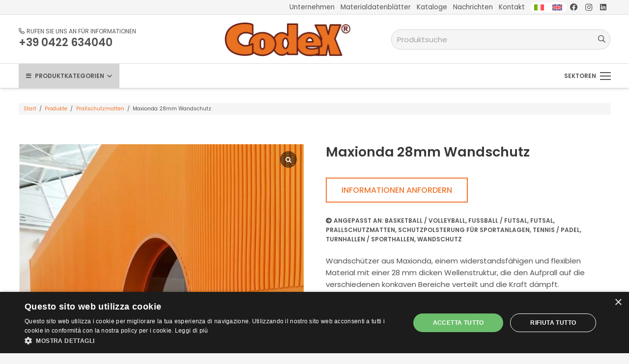

--- FILE ---
content_type: text/html; charset=UTF-8
request_url: https://www.codexsrl.com/de/produkt/maxionda-28mm-wandschutz/
body_size: 30590
content:
<!DOCTYPE HTML>
<html lang="de-DE">
<head>
	<meta charset="UTF-8">
	<meta name='robots' content='index, follow, max-image-preview:large, max-snippet:-1, max-video-preview:-1' />
<link rel="alternate" hreflang="it" href="https://www.codexsrl.com/prodotto/protezioni-murali-maxionda/" />
<link rel="alternate" hreflang="en" href="https://www.codexsrl.com/en/product/maxionda-28mm-wall-padding/" />
<link rel="alternate" hreflang="de" href="https://www.codexsrl.com/de/produkt/maxionda-28mm-wandschutz/" />
<link rel="alternate" hreflang="x-default" href="https://www.codexsrl.com/prodotto/protezioni-murali-maxionda/" />

	<!-- This site is optimized with the Yoast SEO plugin v22.3 - https://yoast.com/wordpress/plugins/seo/ -->
	<title>Maxionda Wandschutz, stoßfeste Beschichtungen | Codex srl</title>
	<meta name="description" content="Maxionda-Wandschoner mit hoher Stoßdämpfungsfähigkeit. Stoßfeste Wandverkleidungen von Sportanlagen, Schulen, Stadtmobiliar usw." />
	<link rel="canonical" href="https://www.codexsrl.com/de/produkt/maxionda-28mm-wandschutz/" />
	<meta property="og:locale" content="de_DE" />
	<meta property="og:type" content="article" />
	<meta property="og:title" content="Maxionda Wandschutz, stoßfeste Beschichtungen | Codex srl" />
	<meta property="og:description" content="Maxionda-Wandschoner mit hoher Stoßdämpfungsfähigkeit. Stoßfeste Wandverkleidungen von Sportanlagen, Schulen, Stadtmobiliar usw." />
	<meta property="og:url" content="https://www.codexsrl.com/de/produkt/maxionda-28mm-wandschutz/" />
	<meta property="og:site_name" content="Codex srl" />
	<meta property="article:publisher" content="https://www.facebook.com/codexsicurezza" />
	<meta property="article:modified_time" content="2024-03-18T16:41:12+00:00" />
	<meta property="og:image" content="https://www.codexsrl.com/wp-content/uploads/2017/05/protezioni-murali-protezioni-pareti-protezioni-design-codex-srl.jpg" />
	<meta property="og:image:width" content="675" />
	<meta property="og:image:height" content="900" />
	<meta property="og:image:type" content="image/jpeg" />
	<meta name="twitter:card" content="summary_large_image" />
	<script type="application/ld+json" class="yoast-schema-graph">{"@context":"https://schema.org","@graph":[{"@type":"WebPage","@id":"https://www.codexsrl.com/de/produkt/maxionda-28mm-wandschutz/","url":"https://www.codexsrl.com/de/produkt/maxionda-28mm-wandschutz/","name":"Maxionda Wandschutz, stoßfeste Beschichtungen | Codex srl","isPartOf":{"@id":"https://www.codexsrl.com/de/#website"},"primaryImageOfPage":{"@id":"https://www.codexsrl.com/de/produkt/maxionda-28mm-wandschutz/#primaryimage"},"image":{"@id":"https://www.codexsrl.com/de/produkt/maxionda-28mm-wandschutz/#primaryimage"},"thumbnailUrl":"https://www.codexsrl.com/wp-content/uploads/2017/05/protezioni-murali-protezioni-pareti-protezioni-design-codex-srl.jpg","datePublished":"2017-05-09T07:10:05+00:00","dateModified":"2024-03-18T16:41:12+00:00","description":"Maxionda-Wandschoner mit hoher Stoßdämpfungsfähigkeit. Stoßfeste Wandverkleidungen von Sportanlagen, Schulen, Stadtmobiliar usw.","breadcrumb":{"@id":"https://www.codexsrl.com/de/produkt/maxionda-28mm-wandschutz/#breadcrumb"},"inLanguage":"de","potentialAction":[{"@type":"ReadAction","target":["https://www.codexsrl.com/de/produkt/maxionda-28mm-wandschutz/"]}]},{"@type":"ImageObject","inLanguage":"de","@id":"https://www.codexsrl.com/de/produkt/maxionda-28mm-wandschutz/#primaryimage","url":"https://www.codexsrl.com/wp-content/uploads/2017/05/protezioni-murali-protezioni-pareti-protezioni-design-codex-srl.jpg","contentUrl":"https://www.codexsrl.com/wp-content/uploads/2017/05/protezioni-murali-protezioni-pareti-protezioni-design-codex-srl.jpg","width":675,"height":900,"caption":"Wandschutz, Wandschutz, Designschutz codex srl"},{"@type":"BreadcrumbList","@id":"https://www.codexsrl.com/de/produkt/maxionda-28mm-wandschutz/#breadcrumb","itemListElement":[{"@type":"ListItem","position":1,"name":"Home","item":"https://www.codexsrl.com/de/"},{"@type":"ListItem","position":2,"name":"Gesamtkatalog","item":"https://www.codexsrl.com/de/gesamtkatalog/"},{"@type":"ListItem","position":3,"name":"Maxionda 28mm Wandschutz"}]},{"@type":"WebSite","@id":"https://www.codexsrl.com/de/#website","url":"https://www.codexsrl.com/de/","name":"Codex srl","description":"Schützt und dekoriert","publisher":{"@id":"https://www.codexsrl.com/de/#organization"},"alternateName":"Codex Protezioni Antitrauma e Pavimentazioni","potentialAction":[{"@type":"SearchAction","target":{"@type":"EntryPoint","urlTemplate":"https://www.codexsrl.com/de/?s={search_term_string}"},"query-input":"required name=search_term_string"}],"inLanguage":"de"},{"@type":"Organization","@id":"https://www.codexsrl.com/de/#organization","name":"Codex srl","alternateName":"Codex Protezioni Antitrauma e Pavimentazioni","url":"https://www.codexsrl.com/de/","logo":{"@type":"ImageObject","inLanguage":"de","@id":"https://www.codexsrl.com/de/#/schema/logo/image/","url":"https://www.codexsrl.com/wp-content/uploads/2024/01/logo-Codex.webp","contentUrl":"https://www.codexsrl.com/wp-content/uploads/2024/01/logo-Codex.webp","width":527,"height":143,"caption":"Codex srl"},"image":{"@id":"https://www.codexsrl.com/de/#/schema/logo/image/"},"sameAs":["https://www.facebook.com/codexsicurezza","https://www.instagram.com/codexsrl/","https://www.linkedin.com/company/codexsrl/"]}]}</script>
	<!-- / Yoast SEO plugin. -->


<link rel="alternate" type="application/rss+xml" title="Codex srl &raquo; Feed" href="https://www.codexsrl.com/de/feed/" />
<link rel="alternate" type="application/rss+xml" title="Codex srl &raquo; Kommentar-Feed" href="https://www.codexsrl.com/de/comments/feed/" />
<meta name="viewport" content="width=device-width, initial-scale=1">
<meta name="SKYPE_TOOLBAR" content="SKYPE_TOOLBAR_PARSER_COMPATIBLE">
<meta name="theme-color" content="#F0752D">
<script>
window._wpemojiSettings = {"baseUrl":"https:\/\/s.w.org\/images\/core\/emoji\/14.0.0\/72x72\/","ext":".png","svgUrl":"https:\/\/s.w.org\/images\/core\/emoji\/14.0.0\/svg\/","svgExt":".svg","source":{"concatemoji":"https:\/\/www.codexsrl.com\/wp-includes\/js\/wp-emoji-release.min.js?ver=6.4.7"}};
/*! This file is auto-generated */
!function(i,n){var o,s,e;function c(e){try{var t={supportTests:e,timestamp:(new Date).valueOf()};sessionStorage.setItem(o,JSON.stringify(t))}catch(e){}}function p(e,t,n){e.clearRect(0,0,e.canvas.width,e.canvas.height),e.fillText(t,0,0);var t=new Uint32Array(e.getImageData(0,0,e.canvas.width,e.canvas.height).data),r=(e.clearRect(0,0,e.canvas.width,e.canvas.height),e.fillText(n,0,0),new Uint32Array(e.getImageData(0,0,e.canvas.width,e.canvas.height).data));return t.every(function(e,t){return e===r[t]})}function u(e,t,n){switch(t){case"flag":return n(e,"\ud83c\udff3\ufe0f\u200d\u26a7\ufe0f","\ud83c\udff3\ufe0f\u200b\u26a7\ufe0f")?!1:!n(e,"\ud83c\uddfa\ud83c\uddf3","\ud83c\uddfa\u200b\ud83c\uddf3")&&!n(e,"\ud83c\udff4\udb40\udc67\udb40\udc62\udb40\udc65\udb40\udc6e\udb40\udc67\udb40\udc7f","\ud83c\udff4\u200b\udb40\udc67\u200b\udb40\udc62\u200b\udb40\udc65\u200b\udb40\udc6e\u200b\udb40\udc67\u200b\udb40\udc7f");case"emoji":return!n(e,"\ud83e\udef1\ud83c\udffb\u200d\ud83e\udef2\ud83c\udfff","\ud83e\udef1\ud83c\udffb\u200b\ud83e\udef2\ud83c\udfff")}return!1}function f(e,t,n){var r="undefined"!=typeof WorkerGlobalScope&&self instanceof WorkerGlobalScope?new OffscreenCanvas(300,150):i.createElement("canvas"),a=r.getContext("2d",{willReadFrequently:!0}),o=(a.textBaseline="top",a.font="600 32px Arial",{});return e.forEach(function(e){o[e]=t(a,e,n)}),o}function t(e){var t=i.createElement("script");t.src=e,t.defer=!0,i.head.appendChild(t)}"undefined"!=typeof Promise&&(o="wpEmojiSettingsSupports",s=["flag","emoji"],n.supports={everything:!0,everythingExceptFlag:!0},e=new Promise(function(e){i.addEventListener("DOMContentLoaded",e,{once:!0})}),new Promise(function(t){var n=function(){try{var e=JSON.parse(sessionStorage.getItem(o));if("object"==typeof e&&"number"==typeof e.timestamp&&(new Date).valueOf()<e.timestamp+604800&&"object"==typeof e.supportTests)return e.supportTests}catch(e){}return null}();if(!n){if("undefined"!=typeof Worker&&"undefined"!=typeof OffscreenCanvas&&"undefined"!=typeof URL&&URL.createObjectURL&&"undefined"!=typeof Blob)try{var e="postMessage("+f.toString()+"("+[JSON.stringify(s),u.toString(),p.toString()].join(",")+"));",r=new Blob([e],{type:"text/javascript"}),a=new Worker(URL.createObjectURL(r),{name:"wpTestEmojiSupports"});return void(a.onmessage=function(e){c(n=e.data),a.terminate(),t(n)})}catch(e){}c(n=f(s,u,p))}t(n)}).then(function(e){for(var t in e)n.supports[t]=e[t],n.supports.everything=n.supports.everything&&n.supports[t],"flag"!==t&&(n.supports.everythingExceptFlag=n.supports.everythingExceptFlag&&n.supports[t]);n.supports.everythingExceptFlag=n.supports.everythingExceptFlag&&!n.supports.flag,n.DOMReady=!1,n.readyCallback=function(){n.DOMReady=!0}}).then(function(){return e}).then(function(){var e;n.supports.everything||(n.readyCallback(),(e=n.source||{}).concatemoji?t(e.concatemoji):e.wpemoji&&e.twemoji&&(t(e.twemoji),t(e.wpemoji)))}))}((window,document),window._wpemojiSettings);
</script>
<link rel='stylesheet' id='menu-icons-extra-css' href='https://www.codexsrl.com/wp-content/plugins/menu-icons/css/extra.min.css?ver=0.13.9' media='all' />
<style id='wp-emoji-styles-inline-css'>

	img.wp-smiley, img.emoji {
		display: inline !important;
		border: none !important;
		box-shadow: none !important;
		height: 1em !important;
		width: 1em !important;
		margin: 0 0.07em !important;
		vertical-align: -0.1em !important;
		background: none !important;
		padding: 0 !important;
	}
</style>
<link rel='stylesheet' id='wpml-blocks-css' href='https://www.codexsrl.com/wp-content/plugins/sitepress-multilingual-cms/dist/css/blocks/styles.css?ver=4.6.9' media='all' />
<link rel='stylesheet' id='wcgs_custom-style-css' href='https://www.codexsrl.com/wp-content/plugins/gallery-slider-for-woocommerce/public/css/dynamic.css?ver=all' media='all' />
<style id='wcgs_custom-style-inline-css'>
#wpgs-gallery .gallery-navigation-carousel-wrapper {
			-ms-flex-order: 2 !important;
			order: 2 !important;
			margin-top: 6px;;
		}
		#wpgs-gallery .wcgs-carousel .wcgs-swiper-arrow {
			font-size: 16px;
		}
		#wpgs-gallery .wcgs-carousel .wcgs-swiper-arrow:before,
		#wpgs-gallery .wcgs-carousel .wcgs-swiper-arrow:before {
			font-size: 16px;
			color: #fff;
			line-height: unset;
		}
		#wpgs-gallery.wcgs-woocommerce-product-gallery .wcgs-carousel .wcgs-slider-image {
			border-radius: 0px;
		}
		#wpgs-gallery .wcgs-carousel .wcgs-swiper-arrow,
		#wpgs-gallery .wcgs-carousel .wcgs-swiper-arrow{
			background-color: rgba(0, 0, 0, .5);
		}
		#wpgs-gallery .wcgs-carousel .wcgs-swiper-arrow:hover, #wpgs-gallery .wcgs-carousel .wcgs-swiper-arrow:hover {
			background-color: rgba(0, 0, 0, .85);
		}
		#wpgs-gallery .wcgs-carousel .wcgs-swiper-arrow:hover::before, #wpgs-gallery .wcgs-carousel .wcgs-swiper-arrow:hover::before{
            color: #fff;
		}
		#wpgs-gallery .swiper-pagination .swiper-pagination-bullet {
			background-color: #ffffff;
		}
		#wpgs-gallery .swiper-pagination .swiper-pagination-bullet.swiper-pagination-bullet-active {
			background-color: #f0752d;
		}
		#wpgs-gallery .wcgs-lightbox a {
			color: #fff;
			background-color: rgba(0, 0, 0, 0.5);
			font-size: 13px;
		}
		#wpgs-gallery .wcgs-lightbox a:hover {
			color: #fff;
			background-color: rgba(0, 0, 0, 0.8);
		}
		#wpgs-gallery .gallery-navigation-carousel .wcgs-swiper-arrow {
			background-color: rgba(0,0,0,0);
		}
		#wpgs-gallery .gallery-navigation-carousel .wcgs-swiper-arrow:before{
			font-size: 12px;
			color: #fff;
		}
		#wpgs-gallery .gallery-navigation-carousel .wcgs-swiper-arrow:hover {
			background-color: rgba(240,117,45,0);
		}
		#wpgs-gallery .gallery-navigation-carousel .wcgs-swiper-arrow:hover::before{
			color: #ffffff;
		}
		#wpgs-gallery .wcgs-thumb.swiper-slide-thumb-active.wcgs-thumb img {
			border: 3px solid #f0752d;
		}
		#wpgs-gallery .wcgs-thumb.swiper-slide:hover img,
		#wpgs-gallery .wcgs-thumb.swiper-slide-thumb-active.wcgs-thumb:hover img {
			border-color: #f0752d;
		}
		#wpgs-gallery .wcgs-thumb.swiper-slide img {
			border: 3px solid #dddddd;
			border-radius: 0px;
		}
		#wpgs-gallery {
			margin-bottom: 30px;
			max-width: 50%;
		}
		#wpgs-gallery .gallery-navigation-carousel.vertical .wcgs-thumb {
			padding: 0 5px;
		}
		.fancybox-caption__body {
			color: #ffffff;
			font-size: 14px;
		}
		.fancybox-bg {
			background: #1e1e1e !important;
		}
</style>
<link rel='stylesheet' id='photoswipe-css' href='https://www.codexsrl.com/wp-content/plugins/woocommerce/assets/css/photoswipe/photoswipe.min.css?ver=8.6.3' media='all' />
<link rel='stylesheet' id='photoswipe-default-skin-css' href='https://www.codexsrl.com/wp-content/plugins/woocommerce/assets/css/photoswipe/default-skin/default-skin.min.css?ver=8.6.3' media='all' />
<style id='woocommerce-inline-inline-css'>
.woocommerce form .form-row .required { visibility: visible; }
</style>
<link rel='stylesheet' id='us-theme-css' href='https://www.codexsrl.com/wp-content/uploads/us-assets/www.codexsrl.com.css?ver=83a48493' media='all' />
<link rel='stylesheet' id='theme-style-css' href='https://www.codexsrl.com/wp-content/themes/Impreza-child/style.css?ver=8.21' media='all' />
<link rel='stylesheet' id='sp_wcgs-fontello-fontende-icons-css' href='https://www.codexsrl.com/wp-content/plugins/gallery-slider-for-woocommerce/public/css/fontello.min.css?ver=2.0.1' media='all' />
<link rel='stylesheet' id='wcgs-swiper-css' href='https://www.codexsrl.com/wp-content/plugins/gallery-slider-for-woocommerce/public/css/swiper-bundle.min.css?ver=2.0.1' media='all' />
<link rel='stylesheet' id='wcgs-fancybox-css' href='https://www.codexsrl.com/wp-content/plugins/gallery-slider-for-woocommerce/public/css/jquery.fancybox.min.css?ver=2.0.1' media='all' />
<link rel='stylesheet' id='woo-gallery-slider-css' href='https://www.codexsrl.com/wp-content/plugins/gallery-slider-for-woocommerce/public/css/woo-gallery-slider-public.min.css?ver=2.0.1' media='all' />
<script id="wpml-cookie-js-extra">
var wpml_cookies = {"wp-wpml_current_language":{"value":"de","expires":1,"path":"\/"}};
var wpml_cookies = {"wp-wpml_current_language":{"value":"de","expires":1,"path":"\/"}};
</script>
<script src="https://www.codexsrl.com/wp-content/plugins/sitepress-multilingual-cms/res/js/cookies/language-cookie.js?ver=4.6.9" id="wpml-cookie-js" defer data-wp-strategy="defer"></script>
<script src="https://www.codexsrl.com/wp-includes/js/jquery/jquery.min.js?ver=3.7.1" id="jquery-core-js"></script>
<script src="https://www.codexsrl.com/wp-content/plugins/woocommerce/assets/js/photoswipe/photoswipe.min.js?ver=4.1.1-wc.8.6.3" id="photoswipe-js" defer data-wp-strategy="defer"></script>
<script src="https://www.codexsrl.com/wp-content/plugins/woocommerce/assets/js/photoswipe/photoswipe-ui-default.min.js?ver=4.1.1-wc.8.6.3" id="photoswipe-ui-default-js" defer data-wp-strategy="defer"></script>
<script id="wc-single-product-js-extra">
var wc_single_product_params = {"i18n_required_rating_text":"Bitte w\u00e4hle eine Bewertung","review_rating_required":"yes","flexslider":{"rtl":false,"animation":"slide","smoothHeight":true,"directionNav":false,"controlNav":"thumbnails","slideshow":false,"animationSpeed":500,"animationLoop":false,"allowOneSlide":false},"zoom_enabled":"","zoom_options":[],"photoswipe_enabled":"1","photoswipe_options":{"shareEl":false,"closeOnScroll":false,"history":false,"hideAnimationDuration":0,"showAnimationDuration":0},"flexslider_enabled":"1"};
</script>
<script src="https://www.codexsrl.com/wp-content/plugins/woocommerce/assets/js/frontend/single-product.min.js?ver=8.6.3" id="wc-single-product-js" defer data-wp-strategy="defer"></script>
<script src="https://www.codexsrl.com/wp-content/plugins/woocommerce/assets/js/jquery-blockui/jquery.blockUI.min.js?ver=2.7.0-wc.8.6.3" id="jquery-blockui-js" defer data-wp-strategy="defer"></script>
<script src="https://www.codexsrl.com/wp-content/plugins/woocommerce/assets/js/js-cookie/js.cookie.min.js?ver=2.1.4-wc.8.6.3" id="js-cookie-js" defer data-wp-strategy="defer"></script>
<script id="woocommerce-js-extra">
var woocommerce_params = {"ajax_url":"\/wp-admin\/admin-ajax.php?lang=de","wc_ajax_url":"\/de\/?wc-ajax=%%endpoint%%"};
</script>
<script src="https://www.codexsrl.com/wp-content/plugins/woocommerce/assets/js/frontend/woocommerce.min.js?ver=8.6.3" id="woocommerce-js" defer data-wp-strategy="defer"></script>
<script></script><link rel="https://api.w.org/" href="https://www.codexsrl.com/de/wp-json/" /><link rel="alternate" type="application/json" href="https://www.codexsrl.com/de/wp-json/wp/v2/product/10092" /><meta name="generator" content="WordPress 6.4.7" />
<meta name="generator" content="WooCommerce 8.6.3" />
<link rel='shortlink' href='https://www.codexsrl.com/de/?p=10092' />
<link rel="alternate" type="application/json+oembed" href="https://www.codexsrl.com/de/wp-json/oembed/1.0/embed?url=https%3A%2F%2Fwww.codexsrl.com%2Fde%2Fprodukt%2Fmaxionda-28mm-wandschutz%2F" />
<link rel="alternate" type="text/xml+oembed" href="https://www.codexsrl.com/de/wp-json/oembed/1.0/embed?url=https%3A%2F%2Fwww.codexsrl.com%2Fde%2Fprodukt%2Fmaxionda-28mm-wandschutz%2F&#038;format=xml" />
<meta name="generator" content="WPML ver:4.6.9 stt:1,3,27;" />
<script type="text/javascript">document.documentElement.className += " js";</script>
		<script id="us_add_no_touch">
			if ( ! /Android|webOS|iPhone|iPad|iPod|BlackBerry|IEMobile|Opera Mini/i.test( navigator.userAgent ) ) {
				var root = document.getElementsByTagName( 'html' )[ 0 ]
				root.className += " no-touch";
			}
		</script>
			<noscript><style>.woocommerce-product-gallery{ opacity: 1 !important; }</style></noscript>
	<meta name="generator" content="Powered by WPBakery Page Builder - drag and drop page builder for WordPress."/>
<link rel="icon" href="https://www.codexsrl.com/wp-content/uploads/2024/01/android-icon-192x192-1-150x150.png" sizes="32x32" />
<link rel="icon" href="https://www.codexsrl.com/wp-content/uploads/2024/01/android-icon-192x192-1.png" sizes="192x192" />
<link rel="apple-touch-icon" href="https://www.codexsrl.com/wp-content/uploads/2024/01/android-icon-192x192-1.png" />
<meta name="msapplication-TileImage" content="https://www.codexsrl.com/wp-content/uploads/2024/01/android-icon-192x192-1.png" />
<noscript><style> .wpb_animate_when_almost_visible { opacity: 1; }</style></noscript>		<style id="us-icon-fonts">@font-face{font-display:block;font-style:normal;font-family:"fontawesome";font-weight:900;src:url("https://www.codexsrl.com/wp-content/themes/Impreza/fonts/fa-solid-900.woff2?ver=8.21") format("woff2")}.fas{font-family:"fontawesome";font-weight:900}@font-face{font-display:block;font-style:normal;font-family:"fontawesome";font-weight:400;src:url("https://www.codexsrl.com/wp-content/themes/Impreza/fonts/fa-regular-400.woff2?ver=8.21") format("woff2")}.far{font-family:"fontawesome";font-weight:400}@font-face{font-display:block;font-style:normal;font-family:"fontawesome";font-weight:300;src:url("https://www.codexsrl.com/wp-content/themes/Impreza/fonts/fa-light-300.woff2?ver=8.21") format("woff2")}.fal{font-family:"fontawesome";font-weight:300}@font-face{font-display:block;font-style:normal;font-family:"Font Awesome 5 Duotone";font-weight:900;src:url("https://www.codexsrl.com/wp-content/themes/Impreza/fonts/fa-duotone-900.woff2?ver=8.21") format("woff2")}.fad{font-family:"Font Awesome 5 Duotone";font-weight:900}.fad{position:relative}.fad:before{position:absolute}.fad:after{opacity:0.4}@font-face{font-display:block;font-style:normal;font-family:"Font Awesome 5 Brands";font-weight:400;src:url("https://www.codexsrl.com/wp-content/themes/Impreza/fonts/fa-brands-400.woff2?ver=8.21") format("woff2")}.fab{font-family:"Font Awesome 5 Brands";font-weight:400}@font-face{font-display:block;font-style:normal;font-family:"Material Icons";font-weight:400;src:url("https://www.codexsrl.com/wp-content/themes/Impreza/fonts/material-icons.woff2?ver=8.21") format("woff2")}.material-icons{font-family:"Material Icons";font-weight:400}</style>
				<style id="us-current-header-css"> .l-subheader.at_top,.l-subheader.at_top .w-dropdown-list,.l-subheader.at_top .type_mobile .w-nav-list.level_1{background:var(--color-content-bg-alt);color:var(--color-header-middle-text)}.no-touch .l-subheader.at_top a:hover,.no-touch .l-header.bg_transparent .l-subheader.at_top .w-dropdown.opened a:hover{color:var(--color-content-link)}.l-header.bg_transparent:not(.sticky) .l-subheader.at_top{background:var(--color-header-top-transparent-bg);color:var(--color-header-top-transparent-text)}.no-touch .l-header.bg_transparent:not(.sticky) .at_top .w-cart-link:hover,.no-touch .l-header.bg_transparent:not(.sticky) .at_top .w-text a:hover,.no-touch .l-header.bg_transparent:not(.sticky) .at_top .w-html a:hover,.no-touch .l-header.bg_transparent:not(.sticky) .at_top .w-nav>a:hover,.no-touch .l-header.bg_transparent:not(.sticky) .at_top .w-menu a:hover,.no-touch .l-header.bg_transparent:not(.sticky) .at_top .w-search>a:hover,.no-touch .l-header.bg_transparent:not(.sticky) .at_top .w-dropdown a:hover,.no-touch .l-header.bg_transparent:not(.sticky) .at_top .type_desktop .menu-item.level_1:hover>a{color:var(--color-header-transparent-text-hover)}.l-subheader.at_middle,.l-subheader.at_middle .w-dropdown-list,.l-subheader.at_middle .type_mobile .w-nav-list.level_1{background:var(--color-header-middle-bg);color:var(--color-header-middle-text)}.no-touch .l-subheader.at_middle a:hover,.no-touch .l-header.bg_transparent .l-subheader.at_middle .w-dropdown.opened a:hover{color:var(--color-content-link)}.l-header.bg_transparent:not(.sticky) .l-subheader.at_middle{background:var(--color-header-transparent-bg);color:var(--color-header-transparent-text)}.no-touch .l-header.bg_transparent:not(.sticky) .at_middle .w-cart-link:hover,.no-touch .l-header.bg_transparent:not(.sticky) .at_middle .w-text a:hover,.no-touch .l-header.bg_transparent:not(.sticky) .at_middle .w-html a:hover,.no-touch .l-header.bg_transparent:not(.sticky) .at_middle .w-nav>a:hover,.no-touch .l-header.bg_transparent:not(.sticky) .at_middle .w-menu a:hover,.no-touch .l-header.bg_transparent:not(.sticky) .at_middle .w-search>a:hover,.no-touch .l-header.bg_transparent:not(.sticky) .at_middle .w-dropdown a:hover,.no-touch .l-header.bg_transparent:not(.sticky) .at_middle .type_desktop .menu-item.level_1:hover>a{color:var(--color-content-link)}.l-subheader.at_bottom,.l-subheader.at_bottom .w-dropdown-list,.l-subheader.at_bottom .type_mobile .w-nav-list.level_1{background:var(--color-header-middle-bg);color:var(--color-header-middle-text)}.no-touch .l-subheader.at_bottom a:hover,.no-touch .l-header.bg_transparent .l-subheader.at_bottom .w-dropdown.opened a:hover{color:var(--color-content-link)}.l-header.bg_transparent:not(.sticky) .l-subheader.at_bottom{background:var(--color-header-transparent-bg);color:var(--color-header-transparent-text)}.no-touch .l-header.bg_transparent:not(.sticky) .at_bottom .w-cart-link:hover,.no-touch .l-header.bg_transparent:not(.sticky) .at_bottom .w-text a:hover,.no-touch .l-header.bg_transparent:not(.sticky) .at_bottom .w-html a:hover,.no-touch .l-header.bg_transparent:not(.sticky) .at_bottom .w-nav>a:hover,.no-touch .l-header.bg_transparent:not(.sticky) .at_bottom .w-menu a:hover,.no-touch .l-header.bg_transparent:not(.sticky) .at_bottom .w-search>a:hover,.no-touch .l-header.bg_transparent:not(.sticky) .at_bottom .w-dropdown a:hover,.no-touch .l-header.bg_transparent:not(.sticky) .at_bottom .type_desktop .menu-item.level_1:hover>a{color:var(--color-content-link)}.header_ver .l-header{background:var(--color-header-middle-bg);color:var(--color-header-middle-text)}@media (min-width:1381px){.hidden_for_default{display:none!important}.l-header{position:relative;z-index:111;width:100%}.l-subheader{margin:0 auto}.l-subheader.width_full{padding-left:1.5rem;padding-right:1.5rem}.l-subheader-h{display:flex;align-items:center;position:relative;margin:0 auto;max-width:var(--site-content-width,1200px);height:inherit}.w-header-show{display:none}.l-header.pos_fixed{position:fixed;left:0}.l-header.pos_fixed:not(.notransition) .l-subheader{transition-property:transform,background,box-shadow,line-height,height;transition-duration:.3s;transition-timing-function:cubic-bezier(.78,.13,.15,.86)}.headerinpos_bottom.sticky_first_section .l-header.pos_fixed{position:fixed!important}.header_hor .l-header.sticky_auto_hide{transition:transform .3s cubic-bezier(.78,.13,.15,.86) .1s}.header_hor .l-header.sticky_auto_hide.down{transform:translateY(-110%)}.l-header.bg_transparent:not(.sticky) .l-subheader{box-shadow:none!important;background:none}.l-header.bg_transparent~.l-main .l-section.width_full.height_auto:first-of-type>.l-section-h{padding-top:0!important;padding-bottom:0!important}.l-header.pos_static.bg_transparent{position:absolute;left:0}.l-subheader.width_full .l-subheader-h{max-width:none!important}.l-header.shadow_thin .l-subheader.at_middle,.l-header.shadow_thin .l-subheader.at_bottom{box-shadow:0 1px 0 rgba(0,0,0,0.08)}.l-header.shadow_wide .l-subheader.at_middle,.l-header.shadow_wide .l-subheader.at_bottom{box-shadow:0 3px 5px -1px rgba(0,0,0,0.1),0 2px 1px -1px rgba(0,0,0,0.05)}.header_hor .l-subheader-cell>.w-cart{margin-left:0;margin-right:0}:root{--header-height:180px;--header-sticky-height:160px}.l-header:before{content:'180'}.l-header.sticky:before{content:'160'}.l-subheader.at_top{line-height:30px;height:30px}.l-header.sticky .l-subheader.at_top{line-height:30px;height:30px}.l-subheader.at_middle{line-height:100px;height:100px}.l-header.sticky .l-subheader.at_middle{line-height:80px;height:80px}.l-subheader.at_bottom{line-height:50px;height:50px}.l-header.sticky .l-subheader.at_bottom{line-height:50px;height:50px}.headerinpos_above .l-header.pos_fixed{overflow:hidden;transition:transform 0.3s;transform:translate3d(0,-100%,0)}.headerinpos_above .l-header.pos_fixed.sticky{overflow:visible;transform:none}.headerinpos_above .l-header.pos_fixed~.l-section>.l-section-h,.headerinpos_above .l-header.pos_fixed~.l-main .l-section:first-of-type>.l-section-h{padding-top:0!important}.headerinpos_below .l-header.pos_fixed:not(.sticky){position:absolute;top:100%}.headerinpos_below .l-header.pos_fixed~.l-main>.l-section:first-of-type>.l-section-h{padding-top:0!important}.headerinpos_below .l-header.pos_fixed~.l-main .l-section.full_height:nth-of-type(2){min-height:100vh}.headerinpos_below .l-header.pos_fixed~.l-main>.l-section:nth-of-type(2)>.l-section-h{padding-top:var(--header-height)}.headerinpos_bottom .l-header.pos_fixed:not(.sticky){position:absolute;top:100vh}.headerinpos_bottom .l-header.pos_fixed~.l-main>.l-section:first-of-type>.l-section-h{padding-top:0!important}.headerinpos_bottom .l-header.pos_fixed~.l-main>.l-section:first-of-type>.l-section-h{padding-bottom:var(--header-height)}.headerinpos_bottom .l-header.pos_fixed.bg_transparent~.l-main .l-section.valign_center:not(.height_auto):first-of-type>.l-section-h{top:calc( var(--header-height) / 2 )}.headerinpos_bottom .l-header.pos_fixed:not(.sticky) .w-cart-dropdown,.headerinpos_bottom .l-header.pos_fixed:not(.sticky) .w-nav.type_desktop .w-nav-list.level_2{bottom:100%;transform-origin:0 100%}.headerinpos_bottom .l-header.pos_fixed:not(.sticky) .w-nav.type_mobile.m_layout_dropdown .w-nav-list.level_1{top:auto;bottom:100%;box-shadow:var(--box-shadow-up)}.headerinpos_bottom .l-header.pos_fixed:not(.sticky) .w-nav.type_desktop .w-nav-list.level_3,.headerinpos_bottom .l-header.pos_fixed:not(.sticky) .w-nav.type_desktop .w-nav-list.level_4{top:auto;bottom:0;transform-origin:0 100%}.headerinpos_bottom .l-header.pos_fixed:not(.sticky) .w-dropdown-list{top:auto;bottom:-0.4em;padding-top:0.4em;padding-bottom:2.4em}.admin-bar .l-header.pos_static.bg_solid~.l-main .l-section.full_height:first-of-type{min-height:calc( 100vh - var(--header-height) - 32px )}.admin-bar .l-header.pos_fixed:not(.sticky_auto_hide)~.l-main .l-section.full_height:not(:first-of-type){min-height:calc( 100vh - var(--header-sticky-height) - 32px )}.admin-bar.headerinpos_below .l-header.pos_fixed~.l-main .l-section.full_height:nth-of-type(2){min-height:calc(100vh - 32px)}}@media (min-width:801px) and (max-width:1380px){.hidden_for_laptops{display:none!important}.l-header{position:relative;z-index:111;width:100%}.l-subheader{margin:0 auto}.l-subheader.width_full{padding-left:1.5rem;padding-right:1.5rem}.l-subheader-h{display:flex;align-items:center;position:relative;margin:0 auto;max-width:var(--site-content-width,1200px);height:inherit}.w-header-show{display:none}.l-header.pos_fixed{position:fixed;left:0}.l-header.pos_fixed:not(.notransition) .l-subheader{transition-property:transform,background,box-shadow,line-height,height;transition-duration:.3s;transition-timing-function:cubic-bezier(.78,.13,.15,.86)}.headerinpos_bottom.sticky_first_section .l-header.pos_fixed{position:fixed!important}.header_hor .l-header.sticky_auto_hide{transition:transform .3s cubic-bezier(.78,.13,.15,.86) .1s}.header_hor .l-header.sticky_auto_hide.down{transform:translateY(-110%)}.l-header.bg_transparent:not(.sticky) .l-subheader{box-shadow:none!important;background:none}.l-header.bg_transparent~.l-main .l-section.width_full.height_auto:first-of-type>.l-section-h{padding-top:0!important;padding-bottom:0!important}.l-header.pos_static.bg_transparent{position:absolute;left:0}.l-subheader.width_full .l-subheader-h{max-width:none!important}.l-header.shadow_thin .l-subheader.at_middle,.l-header.shadow_thin .l-subheader.at_bottom{box-shadow:0 1px 0 rgba(0,0,0,0.08)}.l-header.shadow_wide .l-subheader.at_middle,.l-header.shadow_wide .l-subheader.at_bottom{box-shadow:0 3px 5px -1px rgba(0,0,0,0.1),0 2px 1px -1px rgba(0,0,0,0.05)}.header_hor .l-subheader-cell>.w-cart{margin-left:0;margin-right:0}:root{--header-height:180px;--header-sticky-height:160px}.l-header:before{content:'180'}.l-header.sticky:before{content:'160'}.l-subheader.at_top{line-height:30px;height:30px}.l-header.sticky .l-subheader.at_top{line-height:30px;height:30px}.l-subheader.at_middle{line-height:100px;height:100px}.l-header.sticky .l-subheader.at_middle{line-height:80px;height:80px}.l-subheader.at_bottom{line-height:50px;height:50px}.l-header.sticky .l-subheader.at_bottom{line-height:50px;height:50px}.headerinpos_above .l-header.pos_fixed{overflow:hidden;transition:transform 0.3s;transform:translate3d(0,-100%,0)}.headerinpos_above .l-header.pos_fixed.sticky{overflow:visible;transform:none}.headerinpos_above .l-header.pos_fixed~.l-section>.l-section-h,.headerinpos_above .l-header.pos_fixed~.l-main .l-section:first-of-type>.l-section-h{padding-top:0!important}.headerinpos_below .l-header.pos_fixed:not(.sticky){position:absolute;top:100%}.headerinpos_below .l-header.pos_fixed~.l-main>.l-section:first-of-type>.l-section-h{padding-top:0!important}.headerinpos_below .l-header.pos_fixed~.l-main .l-section.full_height:nth-of-type(2){min-height:100vh}.headerinpos_below .l-header.pos_fixed~.l-main>.l-section:nth-of-type(2)>.l-section-h{padding-top:var(--header-height)}.headerinpos_bottom .l-header.pos_fixed:not(.sticky){position:absolute;top:100vh}.headerinpos_bottom .l-header.pos_fixed~.l-main>.l-section:first-of-type>.l-section-h{padding-top:0!important}.headerinpos_bottom .l-header.pos_fixed~.l-main>.l-section:first-of-type>.l-section-h{padding-bottom:var(--header-height)}.headerinpos_bottom .l-header.pos_fixed.bg_transparent~.l-main .l-section.valign_center:not(.height_auto):first-of-type>.l-section-h{top:calc( var(--header-height) / 2 )}.headerinpos_bottom .l-header.pos_fixed:not(.sticky) .w-cart-dropdown,.headerinpos_bottom .l-header.pos_fixed:not(.sticky) .w-nav.type_desktop .w-nav-list.level_2{bottom:100%;transform-origin:0 100%}.headerinpos_bottom .l-header.pos_fixed:not(.sticky) .w-nav.type_mobile.m_layout_dropdown .w-nav-list.level_1{top:auto;bottom:100%;box-shadow:var(--box-shadow-up)}.headerinpos_bottom .l-header.pos_fixed:not(.sticky) .w-nav.type_desktop .w-nav-list.level_3,.headerinpos_bottom .l-header.pos_fixed:not(.sticky) .w-nav.type_desktop .w-nav-list.level_4{top:auto;bottom:0;transform-origin:0 100%}.headerinpos_bottom .l-header.pos_fixed:not(.sticky) .w-dropdown-list{top:auto;bottom:-0.4em;padding-top:0.4em;padding-bottom:2.4em}.admin-bar .l-header.pos_static.bg_solid~.l-main .l-section.full_height:first-of-type{min-height:calc( 100vh - var(--header-height) - 32px )}.admin-bar .l-header.pos_fixed:not(.sticky_auto_hide)~.l-main .l-section.full_height:not(:first-of-type){min-height:calc( 100vh - var(--header-sticky-height) - 32px )}.admin-bar.headerinpos_below .l-header.pos_fixed~.l-main .l-section.full_height:nth-of-type(2){min-height:calc(100vh - 32px)}}@media (min-width:801px) and (max-width:800px){.hidden_for_tablets{display:none!important}.l-header{position:relative;z-index:111;width:100%}.l-subheader{margin:0 auto}.l-subheader.width_full{padding-left:1.5rem;padding-right:1.5rem}.l-subheader-h{display:flex;align-items:center;position:relative;margin:0 auto;max-width:var(--site-content-width,1200px);height:inherit}.w-header-show{display:none}.l-header.pos_fixed{position:fixed;left:0}.l-header.pos_fixed:not(.notransition) .l-subheader{transition-property:transform,background,box-shadow,line-height,height;transition-duration:.3s;transition-timing-function:cubic-bezier(.78,.13,.15,.86)}.headerinpos_bottom.sticky_first_section .l-header.pos_fixed{position:fixed!important}.header_hor .l-header.sticky_auto_hide{transition:transform .3s cubic-bezier(.78,.13,.15,.86) .1s}.header_hor .l-header.sticky_auto_hide.down{transform:translateY(-110%)}.l-header.bg_transparent:not(.sticky) .l-subheader{box-shadow:none!important;background:none}.l-header.bg_transparent~.l-main .l-section.width_full.height_auto:first-of-type>.l-section-h{padding-top:0!important;padding-bottom:0!important}.l-header.pos_static.bg_transparent{position:absolute;left:0}.l-subheader.width_full .l-subheader-h{max-width:none!important}.l-header.shadow_thin .l-subheader.at_middle,.l-header.shadow_thin .l-subheader.at_bottom{box-shadow:0 1px 0 rgba(0,0,0,0.08)}.l-header.shadow_wide .l-subheader.at_middle,.l-header.shadow_wide .l-subheader.at_bottom{box-shadow:0 3px 5px -1px rgba(0,0,0,0.1),0 2px 1px -1px rgba(0,0,0,0.05)}.header_hor .l-subheader-cell>.w-cart{margin-left:0;margin-right:0}:root{--header-height:200px;--header-sticky-height:170px}.l-header:before{content:'200'}.l-header.sticky:before{content:'170'}.l-subheader.at_top{line-height:40px;height:40px}.l-header.sticky .l-subheader.at_top{line-height:30px;height:30px}.l-subheader.at_middle{line-height:100px;height:100px}.l-header.sticky .l-subheader.at_middle{line-height:80px;height:80px}.l-subheader.at_bottom{line-height:60px;height:60px}.l-header.sticky .l-subheader.at_bottom{line-height:60px;height:60px}.l-subheader.at_middle .l-subheader-cell.at_left,.l-subheader.at_middle .l-subheader-cell.at_right{display:flex;flex-basis:100px}}@media (max-width:800px){.hidden_for_mobiles{display:none!important}.l-header{position:relative;z-index:111;width:100%}.l-subheader{margin:0 auto}.l-subheader.width_full{padding-left:1.5rem;padding-right:1.5rem}.l-subheader-h{display:flex;align-items:center;position:relative;margin:0 auto;max-width:var(--site-content-width,1200px);height:inherit}.w-header-show{display:none}.l-header.pos_fixed{position:fixed;left:0}.l-header.pos_fixed:not(.notransition) .l-subheader{transition-property:transform,background,box-shadow,line-height,height;transition-duration:.3s;transition-timing-function:cubic-bezier(.78,.13,.15,.86)}.headerinpos_bottom.sticky_first_section .l-header.pos_fixed{position:fixed!important}.header_hor .l-header.sticky_auto_hide{transition:transform .3s cubic-bezier(.78,.13,.15,.86) .1s}.header_hor .l-header.sticky_auto_hide.down{transform:translateY(-110%)}.l-header.bg_transparent:not(.sticky) .l-subheader{box-shadow:none!important;background:none}.l-header.bg_transparent~.l-main .l-section.width_full.height_auto:first-of-type>.l-section-h{padding-top:0!important;padding-bottom:0!important}.l-header.pos_static.bg_transparent{position:absolute;left:0}.l-subheader.width_full .l-subheader-h{max-width:none!important}.l-header.shadow_thin .l-subheader.at_middle,.l-header.shadow_thin .l-subheader.at_bottom{box-shadow:0 1px 0 rgba(0,0,0,0.08)}.l-header.shadow_wide .l-subheader.at_middle,.l-header.shadow_wide .l-subheader.at_bottom{box-shadow:0 3px 5px -1px rgba(0,0,0,0.1),0 2px 1px -1px rgba(0,0,0,0.05)}.header_hor .l-subheader-cell>.w-cart{margin-left:0;margin-right:0}:root{--header-height:160px;--header-sticky-height:136px}.l-header:before{content:'160'}.l-header.sticky:before{content:'136'}.l-subheader.at_top{line-height:30px;height:30px}.l-header.sticky .l-subheader.at_top{line-height:30px;height:30px}.l-subheader.at_middle{line-height:70px;height:70px}.l-header.sticky .l-subheader.at_middle{line-height:46px;height:46px}.l-subheader.at_bottom{line-height:60px;height:60px}.l-header.sticky .l-subheader.at_bottom{line-height:60px;height:60px}.l-subheader.at_middle .l-subheader-cell.at_left,.l-subheader.at_middle .l-subheader-cell.at_right{display:flex;flex-basis:100px}}@media (min-width:1381px){.ush_image_1{height:70px!important}.l-header.sticky .ush_image_1{height:55px!important}}@media (min-width:801px) and (max-width:1380px){.ush_image_1{height:70px!important}.l-header.sticky .ush_image_1{height:55px!important}}@media (min-width:801px) and (max-width:800px){.ush_image_1{height:65px!important}.l-header.sticky .ush_image_1{height:55px!important}}@media (max-width:800px){.ush_image_1{height:40px!important}.l-header.sticky .ush_image_1{height:40px!important}}.header_hor .ush_menu_1.type_desktop .menu-item.level_1>a:not(.w-btn){padding-left:0.4rem;padding-right:0.4rem}.header_hor .ush_menu_1.type_desktop .menu-item.level_1>a.w-btn{margin-left:0.4rem;margin-right:0.4rem}.header_hor .ush_menu_1.type_desktop.align-edges>.w-nav-list.level_1{margin-left:-0.4rem;margin-right:-0.4rem}.header_ver .ush_menu_1.type_desktop .menu-item.level_1>a:not(.w-btn){padding-top:0.4rem;padding-bottom:0.4rem}.header_ver .ush_menu_1.type_desktop .menu-item.level_1>a.w-btn{margin-top:0.4rem;margin-bottom:0.4rem}.ush_menu_1.type_desktop .menu-item-has-children.level_1>a>.w-nav-arrow{display:inline-block}.ush_menu_1.type_desktop .menu-item:not(.level_1){font-size:2rem}.ush_menu_1.type_mobile .w-nav-anchor.level_1,.ush_menu_1.type_mobile .w-nav-anchor.level_1 + .w-nav-arrow{font-size:0.9rem}.ush_menu_1.type_mobile .w-nav-anchor:not(.level_1),.ush_menu_1.type_mobile .w-nav-anchor:not(.level_1) + .w-nav-arrow{font-size:0.9rem}@media (min-width:1381px){.ush_menu_1 .w-nav-icon{font-size:20px}}@media (min-width:801px) and (max-width:1380px){.ush_menu_1 .w-nav-icon{font-size:32px}}@media (min-width:801px) and (max-width:800px){.ush_menu_1 .w-nav-icon{font-size:24px}}@media (max-width:800px){.ush_menu_1 .w-nav-icon{font-size:20px}}.ush_menu_1 .w-nav-icon>div{border-width:2px}@media screen and (max-width:1199px){.w-nav.ush_menu_1>.w-nav-list.level_1{display:none}.ush_menu_1 .w-nav-control{display:block}}.ush_menu_1 .w-nav-item.level_1>a:not(.w-btn):focus,.no-touch .ush_menu_1 .w-nav-item.level_1.opened>a:not(.w-btn),.no-touch .ush_menu_1 .w-nav-item.level_1:hover>a:not(.w-btn){background:rgba(0,0,0,0.10);color:var(--color-header-middle-text)}.ush_menu_1 .w-nav-item.level_1.current-menu-item>a:not(.w-btn),.ush_menu_1 .w-nav-item.level_1.current-menu-ancestor>a:not(.w-btn),.ush_menu_1 .w-nav-item.level_1.current-page-ancestor>a:not(.w-btn){background:rgba(0,0,0,0.10);color:var(--color-header-middle-text)}.l-header.bg_transparent:not(.sticky) .ush_menu_1.type_desktop .w-nav-item.level_1.current-menu-item>a:not(.w-btn),.l-header.bg_transparent:not(.sticky) .ush_menu_1.type_desktop .w-nav-item.level_1.current-menu-ancestor>a:not(.w-btn),.l-header.bg_transparent:not(.sticky) .ush_menu_1.type_desktop .w-nav-item.level_1.current-page-ancestor>a:not(.w-btn){background:rgba(0,0,0,0.10);color:var(--color-header-middle-text)}.ush_menu_1 .w-nav-list:not(.level_1){background:var(--color-header-middle-bg);color:var(--color-header-middle-text)}.no-touch .ush_menu_1 .w-nav-item:not(.level_1)>a:focus,.no-touch .ush_menu_1 .w-nav-item:not(.level_1):hover>a{background:transparent;color:var(--color-content-link)}.ush_menu_1 .w-nav-item:not(.level_1).current-menu-item>a,.ush_menu_1 .w-nav-item:not(.level_1).current-menu-ancestor>a,.ush_menu_1 .w-nav-item:not(.level_1).current-page-ancestor>a{background:transparent;color:var(--color-content-link)}.header_hor .ush_menu_2.type_desktop .menu-item.level_1>a:not(.w-btn){padding-left:0.4rem;padding-right:0.4rem}.header_hor .ush_menu_2.type_desktop .menu-item.level_1>a.w-btn{margin-left:0.4rem;margin-right:0.4rem}.header_hor .ush_menu_2.type_desktop.align-edges>.w-nav-list.level_1{margin-left:-0.4rem;margin-right:-0.4rem}.header_ver .ush_menu_2.type_desktop .menu-item.level_1>a:not(.w-btn){padding-top:0.4rem;padding-bottom:0.4rem}.header_ver .ush_menu_2.type_desktop .menu-item.level_1>a.w-btn{margin-top:0.4rem;margin-bottom:0.4rem}.ush_menu_2.type_desktop .menu-item:not(.level_1){font-size:1rem}.ush_menu_2.type_mobile .w-nav-anchor.level_1,.ush_menu_2.type_mobile .w-nav-anchor.level_1 + .w-nav-arrow{font-size:1.2rem}.ush_menu_2.type_mobile .w-nav-anchor:not(.level_1),.ush_menu_2.type_mobile .w-nav-anchor:not(.level_1) + .w-nav-arrow{font-size:0.9rem}@media (min-width:1381px){.ush_menu_2 .w-nav-icon{font-size:20px}}@media (min-width:801px) and (max-width:1380px){.ush_menu_2 .w-nav-icon{font-size:32px}}@media (min-width:801px) and (max-width:800px){.ush_menu_2 .w-nav-icon{font-size:24px}}@media (max-width:800px){.ush_menu_2 .w-nav-icon{font-size:20px}}.ush_menu_2 .w-nav-icon>div{border-width:2px}@media screen and (max-width:299px){.w-nav.ush_menu_2>.w-nav-list.level_1{display:none}.ush_menu_2 .w-nav-control{display:block}}.ush_menu_2 .w-nav-item.level_1>a:not(.w-btn):focus,.no-touch .ush_menu_2 .w-nav-item.level_1.opened>a:not(.w-btn),.no-touch .ush_menu_2 .w-nav-item.level_1:hover>a:not(.w-btn){background:transparent;color:var(--color-content-link)}.ush_menu_2 .w-nav-item.level_1.current-menu-item>a:not(.w-btn),.ush_menu_2 .w-nav-item.level_1.current-menu-ancestor>a:not(.w-btn),.ush_menu_2 .w-nav-item.level_1.current-page-ancestor>a:not(.w-btn){background:transparent;color:var(--color-content-link)}.l-header.bg_transparent:not(.sticky) .ush_menu_2.type_desktop .w-nav-item.level_1.current-menu-item>a:not(.w-btn),.l-header.bg_transparent:not(.sticky) .ush_menu_2.type_desktop .w-nav-item.level_1.current-menu-ancestor>a:not(.w-btn),.l-header.bg_transparent:not(.sticky) .ush_menu_2.type_desktop .w-nav-item.level_1.current-page-ancestor>a:not(.w-btn){background:transparent;color:var(--color-header-middle-bg)}.ush_menu_2 .w-nav-list:not(.level_1){background:var(--color-header-middle-bg);color:var(--color-header-middle-text)}.no-touch .ush_menu_2 .w-nav-item:not(.level_1)>a:focus,.no-touch .ush_menu_2 .w-nav-item:not(.level_1):hover>a{background:transparent;color:var(--color-content-link)}.ush_menu_2 .w-nav-item:not(.level_1).current-menu-item>a,.ush_menu_2 .w-nav-item:not(.level_1).current-menu-ancestor>a,.ush_menu_2 .w-nav-item:not(.level_1).current-page-ancestor>a{background:transparent;color:var(--color-content-link)}.header_hor .ush_menu_4.type_desktop .menu-item.level_1>a:not(.w-btn){padding-left:0.5rem;padding-right:0.5rem}.header_hor .ush_menu_4.type_desktop .menu-item.level_1>a.w-btn{margin-left:0.5rem;margin-right:0.5rem}.header_hor .ush_menu_4.type_desktop.align-edges>.w-nav-list.level_1{margin-left:-0.5rem;margin-right:-0.5rem}.header_ver .ush_menu_4.type_desktop .menu-item.level_1>a:not(.w-btn){padding-top:0.5rem;padding-bottom:0.5rem}.header_ver .ush_menu_4.type_desktop .menu-item.level_1>a.w-btn{margin-top:0.5rem;margin-bottom:0.5rem}.ush_menu_4.type_desktop .menu-item:not(.level_1){font-size:1rem}.ush_menu_4.type_mobile .w-nav-anchor.level_1,.ush_menu_4.type_mobile .w-nav-anchor.level_1 + .w-nav-arrow{font-size:1.2rem}.ush_menu_4.type_mobile .w-nav-anchor:not(.level_1),.ush_menu_4.type_mobile .w-nav-anchor:not(.level_1) + .w-nav-arrow{font-size:0.9rem}@media (min-width:1381px){.ush_menu_4 .w-nav-icon{font-size:20px}}@media (min-width:801px) and (max-width:1380px){.ush_menu_4 .w-nav-icon{font-size:32px}}@media (min-width:801px) and (max-width:800px){.ush_menu_4 .w-nav-icon{font-size:24px}}@media (max-width:800px){.ush_menu_4 .w-nav-icon{font-size:20px}}.ush_menu_4 .w-nav-icon>div{border-width:2px}@media screen and (max-width:299px){.w-nav.ush_menu_4>.w-nav-list.level_1{display:none}.ush_menu_4 .w-nav-control{display:block}}.ush_menu_4 .w-nav-item.level_1>a:not(.w-btn):focus,.no-touch .ush_menu_4 .w-nav-item.level_1.opened>a:not(.w-btn),.no-touch .ush_menu_4 .w-nav-item.level_1:hover>a:not(.w-btn){background:rgba(0,0,0,0.32);color:var(--color-header-middle-bg)}.ush_menu_4 .w-nav-item.level_1.current-menu-item>a:not(.w-btn),.ush_menu_4 .w-nav-item.level_1.current-menu-ancestor>a:not(.w-btn),.ush_menu_4 .w-nav-item.level_1.current-page-ancestor>a:not(.w-btn){background:rgba(0,0,0,0.32);color:var(--color-header-middle-bg)}.l-header.bg_transparent:not(.sticky) .ush_menu_4.type_desktop .w-nav-item.level_1.current-menu-item>a:not(.w-btn),.l-header.bg_transparent:not(.sticky) .ush_menu_4.type_desktop .w-nav-item.level_1.current-menu-ancestor>a:not(.w-btn),.l-header.bg_transparent:not(.sticky) .ush_menu_4.type_desktop .w-nav-item.level_1.current-page-ancestor>a:not(.w-btn){background:rgba(0,0,0,0.32);color:var(--color-header-middle-bg)}.ush_menu_4 .w-nav-list:not(.level_1){background:var(--color-header-middle-bg);color:var(--color-header-middle-text)}.no-touch .ush_menu_4 .w-nav-item:not(.level_1)>a:focus,.no-touch .ush_menu_4 .w-nav-item:not(.level_1):hover>a{background:transparent;color:var(--color-header-middle-text-hover)}.ush_menu_4 .w-nav-item:not(.level_1).current-menu-item>a,.ush_menu_4 .w-nav-item:not(.level_1).current-menu-ancestor>a,.ush_menu_4 .w-nav-item:not(.level_1).current-page-ancestor>a{background:transparent;color:var(--color-header-middle-text-hover)}.header_hor .ush_menu_3.type_desktop .menu-item.level_1>a:not(.w-btn){padding-left:0.4rem;padding-right:0.4rem}.header_hor .ush_menu_3.type_desktop .menu-item.level_1>a.w-btn{margin-left:0.4rem;margin-right:0.4rem}.header_hor .ush_menu_3.type_desktop.align-edges>.w-nav-list.level_1{margin-left:-0.4rem;margin-right:-0.4rem}.header_ver .ush_menu_3.type_desktop .menu-item.level_1>a:not(.w-btn){padding-top:0.4rem;padding-bottom:0.4rem}.header_ver .ush_menu_3.type_desktop .menu-item.level_1>a.w-btn{margin-top:0.4rem;margin-bottom:0.4rem}.ush_menu_3.type_desktop .menu-item-has-children.level_1>a>.w-nav-arrow{display:inline-block}.ush_menu_3.type_desktop .menu-item:not(.level_1){font-size:0.9rem}.ush_menu_3.type_mobile .w-nav-anchor.level_1,.ush_menu_3.type_mobile .w-nav-anchor.level_1 + .w-nav-arrow{font-size:0.9rem}.ush_menu_3.type_mobile .w-nav-anchor:not(.level_1),.ush_menu_3.type_mobile .w-nav-anchor:not(.level_1) + .w-nav-arrow{font-size:0.9rem}@media (min-width:1381px){.ush_menu_3 .w-nav-icon{font-size:22px}}@media (min-width:801px) and (max-width:1380px){.ush_menu_3 .w-nav-icon{font-size:22px}}@media (min-width:801px) and (max-width:800px){.ush_menu_3 .w-nav-icon{font-size:22px}}@media (max-width:800px){.ush_menu_3 .w-nav-icon{font-size:22px}}.ush_menu_3 .w-nav-icon>div{border-width:2px}@media screen and (max-width:1349px){.w-nav.ush_menu_3>.w-nav-list.level_1{display:none}.ush_menu_3 .w-nav-control{display:block}}.ush_menu_3 .w-nav-item.level_1>a:not(.w-btn):focus,.no-touch .ush_menu_3 .w-nav-item.level_1.opened>a:not(.w-btn),.no-touch .ush_menu_3 .w-nav-item.level_1:hover>a:not(.w-btn){background:;color:var(--color-content-link)}.ush_menu_3 .w-nav-item.level_1.current-menu-item>a:not(.w-btn),.ush_menu_3 .w-nav-item.level_1.current-menu-ancestor>a:not(.w-btn),.ush_menu_3 .w-nav-item.level_1.current-page-ancestor>a:not(.w-btn){background:;color:var(--color-content-link)}.l-header.bg_transparent:not(.sticky) .ush_menu_3.type_desktop .w-nav-item.level_1.current-menu-item>a:not(.w-btn),.l-header.bg_transparent:not(.sticky) .ush_menu_3.type_desktop .w-nav-item.level_1.current-menu-ancestor>a:not(.w-btn),.l-header.bg_transparent:not(.sticky) .ush_menu_3.type_desktop .w-nav-item.level_1.current-page-ancestor>a:not(.w-btn){background:rgba(0,0,0,0.32);color:}.ush_menu_3 .w-nav-list:not(.level_1){background:var(--color-header-middle-bg);color:#212121}.no-touch .ush_menu_3 .w-nav-item:not(.level_1)>a:focus,.no-touch .ush_menu_3 .w-nav-item:not(.level_1):hover>a{background:var(--color-content-bg-alt);color:var(--color-content-link)}.ush_menu_3 .w-nav-item:not(.level_1).current-menu-item>a,.ush_menu_3 .w-nav-item:not(.level_1).current-menu-ancestor>a,.ush_menu_3 .w-nav-item:not(.level_1).current-page-ancestor>a{background:var(--color-content-bg-alt);color:var(--color-content-link)}.header_hor .ush_menu_5.type_desktop .menu-item.level_1>a:not(.w-btn){padding-left:1rem;padding-right:1rem}.header_hor .ush_menu_5.type_desktop .menu-item.level_1>a.w-btn{margin-left:1rem;margin-right:1rem}.header_hor .ush_menu_5.type_desktop.align-edges>.w-nav-list.level_1{margin-left:-1rem;margin-right:-1rem}.header_ver .ush_menu_5.type_desktop .menu-item.level_1>a:not(.w-btn){padding-top:1rem;padding-bottom:1rem}.header_ver .ush_menu_5.type_desktop .menu-item.level_1>a.w-btn{margin-top:1rem;margin-bottom:1rem}.ush_menu_5.type_desktop .menu-item-has-children.level_1>a>.w-nav-arrow{display:inline-block}.ush_menu_5.type_desktop .menu-item:not(.level_1){font-size:0.9rem}.ush_menu_5.type_desktop{position:relative}.ush_menu_5.type_mobile .w-nav-anchor.level_1,.ush_menu_5.type_mobile .w-nav-anchor.level_1 + .w-nav-arrow{font-size:0.8rem}.ush_menu_5.type_mobile .w-nav-anchor:not(.level_1),.ush_menu_5.type_mobile .w-nav-anchor:not(.level_1) + .w-nav-arrow{font-size:0.8rem}@media (min-width:1381px){.ush_menu_5 .w-nav-icon{font-size:20px}}@media (min-width:801px) and (max-width:1380px){.ush_menu_5 .w-nav-icon{font-size:32px}}@media (min-width:801px) and (max-width:800px){.ush_menu_5 .w-nav-icon{font-size:24px}}@media (max-width:800px){.ush_menu_5 .w-nav-icon{font-size:24px}}.ush_menu_5 .w-nav-icon>div{border-width:2px}@media screen and (max-width:299px){.w-nav.ush_menu_5>.w-nav-list.level_1{display:none}.ush_menu_5 .w-nav-control{display:block}}.ush_menu_5 .w-nav-item.level_1>a:not(.w-btn):focus,.no-touch .ush_menu_5 .w-nav-item.level_1.opened>a:not(.w-btn),.no-touch .ush_menu_5 .w-nav-item.level_1:hover>a:not(.w-btn){background:var(--color-header-middle-text);color:var(--color-header-middle-bg)}.ush_menu_5 .w-nav-item.level_1.current-menu-item>a:not(.w-btn),.ush_menu_5 .w-nav-item.level_1.current-menu-ancestor>a:not(.w-btn),.ush_menu_5 .w-nav-item.level_1.current-page-ancestor>a:not(.w-btn){background:;color:var(--color-header-middle-text)}.l-header.bg_transparent:not(.sticky) .ush_menu_5.type_desktop .w-nav-item.level_1.current-menu-item>a:not(.w-btn),.l-header.bg_transparent:not(.sticky) .ush_menu_5.type_desktop .w-nav-item.level_1.current-menu-ancestor>a:not(.w-btn),.l-header.bg_transparent:not(.sticky) .ush_menu_5.type_desktop .w-nav-item.level_1.current-page-ancestor>a:not(.w-btn){background:rgba(0,0,0,0.32);color:var(--color-header-middle-text)}.ush_menu_5 .w-nav-list:not(.level_1){background:var(--color-header-middle-bg);color:#212121}.no-touch .ush_menu_5 .w-nav-item:not(.level_1)>a:focus,.no-touch .ush_menu_5 .w-nav-item:not(.level_1):hover>a{background:var(--color-content-bg-alt);color:var(--color-content-link)}.ush_menu_5 .w-nav-item:not(.level_1).current-menu-item>a,.ush_menu_5 .w-nav-item:not(.level_1).current-menu-ancestor>a,.ush_menu_5 .w-nav-item:not(.level_1).current-page-ancestor>a{background:var(--color-content-bg-alt);color:var(--color-content-link)}.ush_search_1 .w-search-form{background:var(--color-content-bg);color:var(--color-content-text)}@media (min-width:1381px){.ush_search_1.layout_simple{max-width:100vw}.ush_search_1.layout_modern.active{width:100vw}.ush_search_1{font-size:1.0rem}}@media (min-width:801px) and (max-width:1380px){.ush_search_1.layout_simple{max-width:75vw}.ush_search_1.layout_modern.active{width:75vw}.ush_search_1{font-size:1.0rem}}@media (min-width:801px) and (max-width:800px){.ush_search_1.layout_simple{max-width:35vw}.ush_search_1.layout_modern.active{width:35vw}.ush_search_1{font-size:1.0rem}}@media (max-width:800px){.ush_search_1{font-size:0.8rem}}.ush_search_2.w-search input,.ush_search_2.w-search button{background:;color:var(--color-header-middle-text)}.ush_search_2 .w-search-form{background:var(--color-content-bg);color:var(--color-header-middle-text)}@media (min-width:1381px){.ush_search_2.layout_simple{max-width:70vw}.ush_search_2.layout_modern.active{width:70vw}.ush_search_2{font-size:1.0rem}}@media (min-width:801px) and (max-width:1380px){.ush_search_2.layout_simple{max-width:55vw}.ush_search_2.layout_modern.active{width:55vw}.ush_search_2{font-size:1.0rem}}@media (min-width:801px) and (max-width:800px){.ush_search_2.layout_simple{max-width:35vw}.ush_search_2.layout_modern.active{width:35vw}.ush_search_2{font-size:1.0rem}}@media (max-width:800px){.ush_search_2{font-size:1.0rem}}.ush_search_3 .w-search-form{background:var(--color-content-bg);color:var(--color-content-text)}@media (min-width:1381px){.ush_search_3.layout_simple{max-width:100vw}.ush_search_3.layout_modern.active{width:100vw}.ush_search_3{font-size:1.0rem}}@media (min-width:801px) and (max-width:1380px){.ush_search_3.layout_simple{max-width:75vw}.ush_search_3.layout_modern.active{width:75vw}.ush_search_3{font-size:1.0rem}}@media (min-width:801px) and (max-width:800px){.ush_search_3.layout_simple{max-width:35vw}.ush_search_3.layout_modern.active{width:35vw}.ush_search_3{font-size:1.0rem}}@media (max-width:800px){.ush_search_3{font-size:0.8rem}}.ush_socials_1 .w-socials-list{margin:-0em}.ush_socials_1 .w-socials-item{padding:0em}.ush_vwrapper_1{margin-left:0px!important}.ush_search_1{line-height:1.7!important;height:2.0rem!important;margin-right:3px!important;box-shadow:0 2 1 1 #000000!important}.ush_text_3{font-size:24px!important;font-weight:600!important}.ush_text_4{font-size:12px!important;line-height:1!important;text-transform:uppercase!important}.ush_menu_1{font-size:max( 0.8rem,0.75vw )!important;font-weight:600!important;text-transform:none!important}.ush_btn_1{font-size:0.8rem!important;font-weight:500!important;margin-left:0!important;margin-right:3%!important;padding-left:5%!important;padding-right:5%!important;border-radius:0!important}.ush_menu_2{font-size:max( 0.9rem,0.65vw )!important;font-weight:400!important}.ush_socials_1{margin-left:0px!important}.ush_menu_4{text-align:center!important;font-size:11px!important;line-height:1.5!important;font-weight:500!important;text-transform:none!important}.ush_html_1{font-size:11px!important;margin-left:5px!important;margin-top:0px!important;padding-left:17px!important;padding-top:3px!important;padding-right:1px!important;border-radius:1em!important;background:var(--color-header-middle-bg)!important}.ush_menu_3{font-size:12px!important;font-weight:600!important;text-transform:uppercase!important}.ush_menu_5{font-size:12px!important;font-weight:600!important;text-transform:uppercase!important}@media (min-width:801px) and (max-width:1380px){.ush_search_1{line-height:1.7!important;margin-right:3px!important}.ush_text_3{font-size:22px!important;font-weight:600!important}.ush_menu_1{font-size:max( 0.8rem,0.75vw )!important;font-weight:600!important;text-transform:none!important}.ush_menu_2{font-size:max( 0.9rem,0.65vw )!important;font-weight:400!important}.ush_menu_4{text-align:center!important;font-size:11px!important;line-height:1.5!important;font-weight:500!important;text-transform:none!important}}@media (min-width:801px) and (max-width:800px){.ush_search_1{line-height:1.7!important;margin-right:3px!important}.ush_text_3{font-size:18px!important;font-weight:600!important}.ush_menu_1{font-size:15px!important;line-height:1.0!important;font-weight:600!important;text-transform:none!important}.ush_menu_2{font-size:max( 0.8rem,0.65vw )!important;font-weight:400!important}.ush_menu_4{text-align:center!important;font-size:13px!important;line-height:1.5!important;font-weight:600!important;text-transform:none!important}}@media (max-width:800px){.ush_search_1{line-height:2.5!important;margin-right:1px!important}.ush_text_3{font-size:20px!important;font-weight:600!important}.ush_menu_1{font-size:15px!important;line-height:1.0!important;font-weight:600!important;text-transform:none!important}.ush_menu_2{font-size:max( 0.5rem,0.55vw )!important;font-weight:600!important}.ush_menu_4{text-align:center!important;font-size:10px!important;line-height:1.5!important;font-weight:500!important;text-transform:none!important}}</style>
		<script type="text/javascript" charset="UTF-8" src="//cdn.cookie-script.com/s/90c67bfad365e4c47938a0820953504f.js"></script>
<script>
    window.dataLayer = window.dataLayer || [];
    function gtag() {
	dataLayer.push(arguments);
    }
    gtag("consent", "default", {
        ad_storage: "denied",
        analytics_storage: "denied",
        wait_for_update: 500
    });
    gtag("set", "ads_data_redaction", true);
</script>
<!-- Global site tag (gtag.js) - Google Analytics -->
<script async src="https://www.googletagmanager.com/gtag/js?id=UA-8092726-20"></script>
<script>
  window.dataLayer = window.dataLayer || [];
  function gtag(){dataLayer.push(arguments);}
  gtag('js', new Date());
  gtag('config', 'UA-97128767-7');
  gtag('config', 'AW-847109200');
</script><style id="us-design-options-css">.us_custom_f18ddd37{font-size:0.7rem!important;border-radius:0.3em!important;background:var(--color-content-bg-alt)!important;padding:5px 10px 5px 10px!important}.us_custom_7e20fa79{animation-name:afl!important}.us_custom_8e46ea77{font-size:1.8rem!important}.us_custom_47474b22{animation-name:afr!important}.us_custom_958bf64b{font-size:0.8rem!important;font-weight:600!important;text-transform:uppercase!important}.us_custom_27289584{border-radius:0.6em!important;background:var(--color-content-bg-alt)!important;padding:10px 3% 10px 3%!important}.us_custom_60e9caca{animation-name:afb!important}.us_custom_c1e5c8bb{border-radius:0.6em!important;padding:3% 4% 3% 4%!important;border:2px solid var(--color-content-bg-alt)!important}.us_custom_2ae65f69{margin-top:15px!important}.us_custom_a574d586{color:var(--color-header-middle-text-hover)!important}.us_custom_36a05c82{font-size:0.9rem!important;line-height:1.6!important}.us_custom_12c423bb{font-size:0.9em!important;line-height:1.6!important}.us_custom_c39e9eab{margin-top:1%!important}.us_custom_06441b6f{color:var(--color-footer-heading)!important;font-size:1.2rem!important;line-height:1.5!important}.us_custom_0a061513{font-size:0.9rem!important;line-height:1.2!important;font-weight:500!important}.us_custom_ab3f91fd{font-size:0.9rem!important;line-height:1.3!important;font-weight:500!important}.us_custom_ea2be81a{font-size:0.9rem!important}.us_custom_3f4bfcf8{font-size:0.9rem!important;line-height:1.2!important}.us_custom_f99961e0{text-align:right!important;font-size:20px!important}.us_custom_c7c3ccf3{text-align:inherit!important;font-size:0.9rem!important;line-height:1.6!important}.us_custom_baf13b6c{font-family:var(--font-family)!important;width:100%!important}.us_custom_db7b41c8{padding-top:10px!important;padding-bottom:15px!important}.us_custom_dcec97b3{text-align:inherit!important;font-size:12px!important;line-height:1.7!important}.us_custom_d62c29e4{text-align:right!important;padding:0px!important;margin:0px!important}.us_custom_a59edb58{font-size:11px!important;letter-spacing:1px!important}@media (min-width:801px) and (max-width:1380px){.us_custom_f99961e0{text-align:right!important;font-size:20px!important}.us_custom_c7c3ccf3{text-align:inherit!important;font-size:0.9rem!important;line-height:1.6!important}.us_custom_dcec97b3{text-align:inherit!important;font-size:12px!important;line-height:1.7!important}.us_custom_d62c29e4{text-align:right!important}.us_custom_a59edb58{font-size:11px!important;letter-spacing:1px!important}}@media (min-width:801px) and (max-width:800px){.us_custom_fce1ef44{margin-bottom:2rem!important}.us_custom_f99961e0{text-align:center!important;font-size:20px!important}.us_custom_c7c3ccf3{text-align:inherit!important;font-size:0.9rem!important;line-height:1.6!important}.us_custom_dcec97b3{text-align:center!important;font-size:11px!important;line-height:1.7!important}.us_custom_d62c29e4{text-align:center!important}.us_custom_a59edb58{font-size:11px!important;letter-spacing:1px!important}}@media (max-width:800px){.us_custom_fce1ef44{margin-bottom:2rem!important}.us_custom_ab2365b5{margin-bottom:2rem!important}.us_custom_f99961e0{text-align:center!important;font-size:20px!important}.us_custom_c7c3ccf3{text-align:center!important;font-size:0.9rem!important;line-height:1.6!important}.us_custom_dcec97b3{text-align:center!important;font-size:11px!important;line-height:1.7!important}.us_custom_d62c29e4{text-align:center!important}.us_custom_a59edb58{text-align:center!important;font-size:11px!important;letter-spacing:1px!important}}</style></head>
<body class="product-template-default single single-product postid-10092 l-body Impreza_8.21 us-core_8.21.3 header_hor headerinpos_top state_default theme-Impreza woocommerce woocommerce-page woocommerce-no-js us-woo-cart_compact us-woo-catalog wpb-js-composer js-comp-ver-7.5 vc_responsive wcgs-gallery-slider">

<div class="l-canvas type_wide">
	<header id="page-header" class="l-header pos_fixed shadow_wide bg_solid id_10124"><div class="l-subheader at_top"><div class="l-subheader-h"><div class="l-subheader-cell at_left"></div><div class="l-subheader-cell at_center"></div><div class="l-subheader-cell at_right"><nav class="w-nav type_desktop hidden_for_tablets hidden_for_mobiles ush_menu_2 height_full dropdown_height m_align_left m_layout_dropdown"><a class="w-nav-control" aria-label="Menü" href="#"><div class="w-nav-icon"><div></div></div></a><ul class="w-nav-list level_1 hide_for_mobiles hover_simple"><li id="menu-item-10274" class="menu-item menu-item-type-post_type menu-item-object-page w-nav-item level_1 menu-item-10274"><a class="w-nav-anchor level_1" href="https://www.codexsrl.com/de/unternehmen/"><span class="w-nav-title">Unternehmen</span><span class="w-nav-arrow"></span></a></li><li id="menu-item-10275" class="menu-item menu-item-type-taxonomy menu-item-object-product_cat w-nav-item level_1 menu-item-10275"><a class="w-nav-anchor level_1" href="https://www.codexsrl.com/de/produktkategorie/materialdatenblatter/"><span class="w-nav-title">Materialdatenblätter</span><span class="w-nav-arrow"></span></a></li><li id="menu-item-10276" class="menu-item menu-item-type-post_type menu-item-object-page w-nav-item level_1 menu-item-10276"><a class="w-nav-anchor level_1" href="https://www.codexsrl.com/de/kataloge-herunterladen/"><span class="w-nav-title">Kataloge</span><span class="w-nav-arrow"></span></a></li><li id="menu-item-10277" class="menu-item menu-item-type-post_type menu-item-object-page w-nav-item level_1 menu-item-10277"><a class="w-nav-anchor level_1" href="https://www.codexsrl.com/de/nachrichten/"><span class="w-nav-title">Nachrichten</span><span class="w-nav-arrow"></span></a></li><li id="menu-item-10278" class="menu-item menu-item-type-post_type menu-item-object-page w-nav-item level_1 menu-item-10278"><a class="w-nav-anchor level_1" href="https://www.codexsrl.com/de/kontakt/"><span class="w-nav-title">Kontakt</span><span class="w-nav-arrow"></span></a></li><li class="w-nav-close"></li></ul><div class="w-nav-options hidden" onclick='return {&quot;mobileWidth&quot;:300,&quot;mobileBehavior&quot;:1}'></div></nav><div class="w-html ush_html_1">
<div class="wpml-ls-statics-shortcode_actions wpml-ls wpml-ls-legacy-list-horizontal">
	<ul><li class="wpml-ls-slot-shortcode_actions wpml-ls-item wpml-ls-item-it wpml-ls-first-item wpml-ls-item-legacy-list-horizontal">
				<a href="https://www.codexsrl.com/prodotto/protezioni-murali-maxionda/" class="wpml-ls-link">
                                                        <img
            class="wpml-ls-flag"
            src="https://www.codexsrl.com/wp-content/plugins/sitepress-multilingual-cms/res/flags/it.svg"
            alt="Italienisch"
            width=20
            height=15
    /></a>
			</li><li class="wpml-ls-slot-shortcode_actions wpml-ls-item wpml-ls-item-en wpml-ls-last-item wpml-ls-item-legacy-list-horizontal">
				<a href="https://www.codexsrl.com/en/product/maxionda-28mm-wall-padding/" class="wpml-ls-link">
                                                        <img
            class="wpml-ls-flag"
            src="https://www.codexsrl.com/wp-content/plugins/sitepress-multilingual-cms/res/flags/en.svg"
            alt="Englisch"
            width=20
            height=15
    /></a>
			</li></ul>
</div>
</div><div class="w-socials ush_socials_1 color_link shape_square style_default hover_fade"><div class="w-socials-list"><div class="w-socials-item facebook"><a target="_blank" href="https://www.facebook.com/codexsicurezza/" class="w-socials-item-link" title="Facebook" aria-label="Facebook"><span class="w-socials-item-link-hover"></span><i class="fab fa-facebook"></i></a></div><div class="w-socials-item instagram"><a target="_blank" href="https://www.instagram.com/codexsrl/" class="w-socials-item-link" title="Instagram" aria-label="Instagram"><span class="w-socials-item-link-hover"></span><i class="fab fa-instagram"></i></a></div><div class="w-socials-item linkedin"><a target="_blank" href="https://www.linkedin.com/company/codexsrl/" class="w-socials-item-link" title="LinkedIn" aria-label="LinkedIn"><span class="w-socials-item-link-hover"></span><i class="fab fa-linkedin"></i></a></div></div></div></div></div></div><div class="l-subheader at_middle"><div class="l-subheader-h"><div class="l-subheader-cell at_left"><div class="w-vwrapper hidden_for_mobiles ush_vwrapper_1 align_left valign_top" style="--vwrapper-gap:0rem"><div class="w-text ush_text_4 nowrap icon_atleft"><span class="w-text-h"><i class="far fa-phone-alt"></i><span class="w-text-value">Rufen Sie uns an für Informationen</span></span></div><div class="w-text ush_text_3 nowrap"><a href="tel:+39 0422 634040" class="w-text-h"><span class="w-text-value">+39 0422 634040</span></a></div></div></div><div class="l-subheader-cell at_center"><div class="w-image ush_image_1"><a href="/de/" aria-label="logo-Codex" class="w-image-h"><img width="527" height="143" src="https://www.codexsrl.com/wp-content/uploads/2024/01/logo-Codex.webp" class="attachment-full size-full" alt="" decoding="async" fetchpriority="high" srcset="https://www.codexsrl.com/wp-content/uploads/2024/01/logo-Codex.webp 527w, https://www.codexsrl.com/wp-content/uploads/2024/01/logo-Codex-500x136.webp 500w, https://www.codexsrl.com/wp-content/uploads/2024/01/logo-Codex-300x81.webp 300w" sizes="(max-width: 527px) 100vw, 527px" /></a></div></div><div class="l-subheader-cell at_right"><div class="w-search hidden_for_mobiles ush_search_3 elm_in_header layout_simple"><a class="w-search-open" role="button" aria-label="Suchen" href="#"><i class="far fa-search"></i></a><div class="w-search-form"><form class="w-form-row for_text" role="search" action="https://www.codexsrl.com/de/" method="get"><div class="w-form-row-field"><input type="text" name="s" placeholder="Produktsuche" aria-label="Produktsuche" value/><input type="hidden" name="post_type" value="product" /><input type="hidden" name="lang" value="de" /></div><button class="w-search-form-btn w-btn" type="submit" aria-label="Suchen"><i class="far fa-search"></i></button><button aria-label="Schließen" class="w-search-close" type="button"></button></form></div></div></div></div></div><div class="l-subheader at_bottom"><div class="l-subheader-h"><div class="l-subheader-cell at_left"><nav class="w-nav type_desktop hidden_for_tablets hidden_for_mobiles ush_menu_5 height_full dropdown_mdesign m_align_none m_layout_dropdown"><a class="w-nav-control" aria-label="Menü" href="#"><span>Prodotti</span><div class="w-nav-icon"><div></div></div></a><ul class="w-nav-list level_1 hide_for_mobiles hover_simple"><li id="menu-item-10436" class="classegrigioprodotti menu-item menu-item-type-taxonomy menu-item-object-product_cat current-product-ancestor menu-item-has-children w-nav-item level_1 menu-item-10436 mobile-drop-by_arrow"><a class="w-nav-anchor level_1" href="https://www.codexsrl.com/de/produktkategorie/produkte/"><span class="w-nav-title"><i class="fas fa-bars"></i> PRODUKTKATEGORIEN</span><span class="w-nav-arrow"></span></a><ul class="w-nav-list level_2"><li id="menu-item-10342" class="menu-item menu-item-type-taxonomy menu-item-object-product_cat current-product-ancestor current-menu-parent current-product-parent w-nav-item level_2 menu-item-10342"><a class="w-nav-anchor level_2" href="https://www.codexsrl.com/de/produktkategorie/produkte/prallschutz/"><span class="w-nav-title">> Prallschutzmatten</span><span class="w-nav-arrow"></span></a></li><li id="menu-item-10343" class="menu-item menu-item-type-taxonomy menu-item-object-product_cat w-nav-item level_2 menu-item-10343"><a class="w-nav-anchor level_2" href="https://www.codexsrl.com/de/produktkategorie/produkte/heizkoerperabdeckungen/"><span class="w-nav-title">> Heizkörperabdeckungen</span><span class="w-nav-arrow"></span></a></li><li id="menu-item-10344" class="menu-item menu-item-type-taxonomy menu-item-object-product_cat w-nav-item level_2 menu-item-10344"><a class="w-nav-anchor level_2" href="https://www.codexsrl.com/de/produktkategorie/produkte/indoor-sicherheitsbodenbelag/"><span class="w-nav-title">> Indoor Bodenbelag</span><span class="w-nav-arrow"></span></a></li><li id="menu-item-10345" class="menu-item menu-item-type-taxonomy menu-item-object-product_cat w-nav-item level_2 menu-item-10345"><a class="w-nav-anchor level_2" href="https://www.codexsrl.com/de/produktkategorie/produkte/outdoor-sicherheitsbodenbelag/"><span class="w-nav-title">> Outdoor Bodenbelag</span><span class="w-nav-arrow"></span></a></li><li id="menu-item-10346" class="menu-item menu-item-type-taxonomy menu-item-object-product_cat w-nav-item level_2 menu-item-10346"><a class="w-nav-anchor level_2" href="https://www.codexsrl.com/de/produktkategorie/produkte/werbestrukturen/"><span class="w-nav-title">> Werbestrukturen</span><span class="w-nav-arrow"></span></a></li></ul></li><li class="w-nav-close"></li></ul><div class="w-nav-options hidden" onclick='return {&quot;mobileWidth&quot;:300,&quot;mobileBehavior&quot;:1}'></div></nav><nav class="w-nav type_desktop hidden_for_tablets hidden_for_mobiles ush_menu_3 dropdown_none m_align_left m_layout_dropdown"><a class="w-nav-control" aria-label="Menü" href="#"><span>Sektoren</span><div class="w-nav-icon"><div></div></div></a><ul class="w-nav-list level_1 hide_for_mobiles hover_simple"><li id="menu-item-10317" class="menu-item menu-item-type-taxonomy menu-item-object-product_cat current-product-ancestor current-menu-parent current-product-parent menu-item-has-children w-nav-item level_1 menu-item-10317"><a class="w-nav-anchor level_1" href="https://www.codexsrl.com/de/produktkategorie/schutzpolsterung-fuer-sportanlagen/"><span class="w-nav-title"><img src="https://www.codexsrl.com/wp-content/uploads/2024/02/sport-icon2024.svg" class="_mi _before _svg" aria-hidden="true" alt=""00 style="width:3.2em;"/><span>Sport</span></span><span class="w-nav-arrow"></span></a><ul class="w-nav-list level_2"><li id="menu-item-10318" class="menu-item menu-item-type-taxonomy menu-item-object-product_cat current-product-ancestor current-menu-parent current-product-parent w-nav-item level_2 menu-item-10318"><a class="w-nav-anchor level_2" href="https://www.codexsrl.com/de/produktkategorie/schutzpolsterung-fuer-sportanlagen/fusball-futsal/"><span class="w-nav-title">Fußball / Futsal</span><span class="w-nav-arrow"></span></a></li><li id="menu-item-10319" class="menu-item menu-item-type-taxonomy menu-item-object-product_cat current-product-ancestor current-menu-parent current-product-parent w-nav-item level_2 menu-item-10319"><a class="w-nav-anchor level_2" href="https://www.codexsrl.com/de/produktkategorie/schutzpolsterung-fuer-sportanlagen/turnhallen-sporthallen/"><span class="w-nav-title">Turnhallen / Sporthallen</span><span class="w-nav-arrow"></span></a></li><li id="menu-item-10320" class="menu-item menu-item-type-taxonomy menu-item-object-product_cat current-product-ancestor current-menu-parent current-product-parent w-nav-item level_2 menu-item-10320"><a class="w-nav-anchor level_2" href="https://www.codexsrl.com/de/produktkategorie/schutzpolsterung-fuer-sportanlagen/basketball-volleyball-de/"><span class="w-nav-title">Basketball / Volleyball</span><span class="w-nav-arrow"></span></a></li><li id="menu-item-10321" class="menu-item menu-item-type-taxonomy menu-item-object-product_cat current-product-ancestor current-menu-parent current-product-parent w-nav-item level_2 menu-item-10321"><a class="w-nav-anchor level_2" href="https://www.codexsrl.com/de/produktkategorie/schutzpolsterung-fuer-sportanlagen/tennis-padel-de/"><span class="w-nav-title">Tennis / Padel</span><span class="w-nav-arrow"></span></a></li><li id="menu-item-10322" class="menu-item menu-item-type-taxonomy menu-item-object-product_cat w-nav-item level_2 menu-item-10322"><a class="w-nav-anchor level_2" href="https://www.codexsrl.com/de/produktkategorie/schutzpolsterung-fuer-sportanlagen/reiten/"><span class="w-nav-title">Reiten</span><span class="w-nav-arrow"></span></a></li></ul></li><li id="menu-item-10323" class="menu-item menu-item-type-taxonomy menu-item-object-product_cat w-nav-item level_1 menu-item-10323"><a class="w-nav-anchor level_1" href="https://www.codexsrl.com/de/produktkategorie/schule/"><span class="w-nav-title"><img src="https://www.codexsrl.com/wp-content/uploads/2024/02/scuola-icon2024.svg" class="_mi _before _svg" aria-hidden="true" alt=""00 style="width:3.2em;"/><span>Schule</span></span><span class="w-nav-arrow"></span></a></li><li id="menu-item-10324" class="menu-item menu-item-type-taxonomy menu-item-object-product_cat w-nav-item level_1 menu-item-10324"><a class="w-nav-anchor level_1" href="https://www.codexsrl.com/de/produktkategorie/strassenmoebel/"><span class="w-nav-title"><img src="https://www.codexsrl.com/wp-content/uploads/2024/02/arredo-urbano-icon2024.svg" class="_mi _before _svg" aria-hidden="true" alt=""00 style="width:3.2em;"/><span>Straßenmöbel</span></span><span class="w-nav-arrow"></span></a></li><li id="menu-item-10325" class="menu-item menu-item-type-taxonomy menu-item-object-product_cat w-nav-item level_1 menu-item-10325"><a class="w-nav-anchor level_1" href="https://www.codexsrl.com/de/produktkategorie/industrie/"><span class="w-nav-title"><img src="https://www.codexsrl.com/wp-content/uploads/2024/02/industria-icon2024.svg" class="_mi _before _svg" aria-hidden="true" alt=""00 style="width:3.2em;"/><span>Industrie</span></span><span class="w-nav-arrow"></span></a></li><li id="menu-item-10326" class="menu-item menu-item-type-taxonomy menu-item-object-product_cat menu-item-has-children w-nav-item level_1 menu-item-10326"><a class="w-nav-anchor level_1" href="https://www.codexsrl.com/de/produktkategorie/unterkuenfte-gasteinrichtungen/"><span class="w-nav-title"><img src="https://www.codexsrl.com/wp-content/uploads/2024/02/ricezione-icon2024.svg" class="_mi _before _svg" aria-hidden="true" alt=""00 style="width:3.2em;"/><span>Unterkünfte / Gasteinrichtungen</span></span><span class="w-nav-arrow"></span></a><ul class="w-nav-list level_2"><li id="menu-item-10327" class="menu-item menu-item-type-taxonomy menu-item-object-product_cat w-nav-item level_2 menu-item-10327"><a class="w-nav-anchor level_2" href="https://www.codexsrl.com/de/produktkategorie/unterkuenfte-gasteinrichtungen/hotels-camping/"><span class="w-nav-title">Hotels / Camping</span><span class="w-nav-arrow"></span></a></li><li id="menu-item-10328" class="menu-item menu-item-type-taxonomy menu-item-object-product_cat w-nav-item level_2 menu-item-10328"><a class="w-nav-anchor level_2" href="https://www.codexsrl.com/de/produktkategorie/unterkuenfte-gasteinrichtungen/kreuzfahrtschiffe/"><span class="w-nav-title">Kreuzfahrtschiffe</span><span class="w-nav-arrow"></span></a></li><li id="menu-item-10329" class="menu-item menu-item-type-taxonomy menu-item-object-product_cat w-nav-item level_2 menu-item-10329"><a class="w-nav-anchor level_2" href="https://www.codexsrl.com/de/produktkategorie/unterkuenfte-gasteinrichtungen/einkaufszentren-messen/"><span class="w-nav-title">Einkaufszentren / Messen</span><span class="w-nav-arrow"></span></a></li></ul></li><li id="menu-item-10330" class="menu-item menu-item-type-taxonomy menu-item-object-product_cat w-nav-item level_1 menu-item-10330"><a class="w-nav-anchor level_1" href="https://www.codexsrl.com/de/produktkategorie/gesundheitswesen/"><span class="w-nav-title"><img src="https://www.codexsrl.com/wp-content/uploads/2024/03/sanita-icon2024b.svg" class="_mi _before _svg" aria-hidden="true" alt=""00 style="width:3.2em;"/><span>Gesundheitswesen</span></span><span class="w-nav-arrow"></span></a></li><li id="menu-item-10331" class="menu-item menu-item-type-taxonomy menu-item-object-product_cat w-nav-item level_1 menu-item-10331"><a class="w-nav-anchor level_1" href="https://www.codexsrl.com/de/produktkategorie/privatpersonen/"><span class="w-nav-title"><img src="https://www.codexsrl.com/wp-content/uploads/2024/02/privati-icon2024.svg" class="_mi _before _svg" aria-hidden="true" alt=""00 style="width:3.2em;"/><span>Privatpersonen</span></span><span class="w-nav-arrow"></span></a></li><li class="w-nav-close"></li></ul><div class="w-nav-options hidden" onclick='return {&quot;mobileWidth&quot;:1350,&quot;mobileBehavior&quot;:1}'></div></nav></div><div class="l-subheader-cell at_center"></div><div class="l-subheader-cell at_right"></div></div></div><div class="l-subheader for_hidden hidden"><nav class="w-nav type_desktop hidden_for_laptops ush_menu_1 dropdown_none m_align_left m_layout_dropdown"><a class="w-nav-control" aria-label="Menü" href="#"><span>ENTDECKEN</span><div class="w-nav-icon"><div></div></div></a><ul class="w-nav-list level_1 hide_for_mobiles hover_simple"><li id="menu-item-10448" class="menu-item menu-item-type-taxonomy menu-item-object-product_cat current-product-ancestor w-nav-item level_1 menu-item-10448"><a class="w-nav-anchor level_1" href="https://www.codexsrl.com/de/produktkategorie/produkte/"><span class="w-nav-title">Produkte</span><span class="w-nav-arrow"></span></a></li><li id="menu-item-10364" class="menu-item menu-item-type-custom menu-item-object-custom menu-item-has-children w-nav-item level_1 menu-item-10364"><a class="w-nav-anchor level_1" href="#"><span class="w-nav-title">Sektoren</span><span class="w-nav-arrow"></span></a><ul class="w-nav-list level_2"><li id="menu-item-10365" class="menu-item menu-item-type-taxonomy menu-item-object-product_cat current-product-ancestor current-menu-parent current-product-parent w-nav-item level_2 menu-item-10365"><a class="w-nav-anchor level_2" href="https://www.codexsrl.com/de/produktkategorie/schutzpolsterung-fuer-sportanlagen/"><span class="w-nav-title"><img src="https://www.codexsrl.com/wp-content/uploads/2024/02/sport-icon2024.svg" class="_mi _before _svg" aria-hidden="true" alt=""00 style="width:2em;"/><span>Sport</span></span><span class="w-nav-arrow"></span></a></li><li id="menu-item-10366" class="menu-item menu-item-type-taxonomy menu-item-object-product_cat w-nav-item level_2 menu-item-10366"><a class="w-nav-anchor level_2" href="https://www.codexsrl.com/de/produktkategorie/schule/"><span class="w-nav-title"><img src="https://www.codexsrl.com/wp-content/uploads/2024/02/scuola-icon2024.svg" class="_mi _before _svg" aria-hidden="true" alt=""00 style="width:2em;"/><span>Schule</span></span><span class="w-nav-arrow"></span></a></li><li id="menu-item-10367" class="menu-item menu-item-type-taxonomy menu-item-object-product_cat w-nav-item level_2 menu-item-10367"><a class="w-nav-anchor level_2" href="https://www.codexsrl.com/de/produktkategorie/strassenmoebel/"><span class="w-nav-title"><img src="https://www.codexsrl.com/wp-content/uploads/2024/02/arredo-urbano-icon2024.svg" class="_mi _before _svg" aria-hidden="true" alt=""00 style="width:2em;"/><span>Straßenmöbel</span></span><span class="w-nav-arrow"></span></a></li><li id="menu-item-10368" class="menu-item menu-item-type-taxonomy menu-item-object-product_cat w-nav-item level_2 menu-item-10368"><a class="w-nav-anchor level_2" href="https://www.codexsrl.com/de/produktkategorie/industrie/"><span class="w-nav-title"><img src="https://www.codexsrl.com/wp-content/uploads/2024/02/industria-icon2024.svg" class="_mi _before _svg" aria-hidden="true" alt=""00 style="width:2em;"/><span>Industrie</span></span><span class="w-nav-arrow"></span></a></li><li id="menu-item-10369" class="menu-item menu-item-type-taxonomy menu-item-object-product_cat w-nav-item level_2 menu-item-10369"><a class="w-nav-anchor level_2" href="https://www.codexsrl.com/de/produktkategorie/unterkuenfte-gasteinrichtungen/"><span class="w-nav-title"><img src="https://www.codexsrl.com/wp-content/uploads/2024/02/ricezione-icon2024.svg" class="_mi _before _svg" aria-hidden="true" alt=""00 style="width:2em;"/><span>Unterkünfte / Gasteinrichtungen</span></span><span class="w-nav-arrow"></span></a></li><li id="menu-item-10370" class="menu-item menu-item-type-taxonomy menu-item-object-product_cat w-nav-item level_2 menu-item-10370"><a class="w-nav-anchor level_2" href="https://www.codexsrl.com/de/produktkategorie/gesundheitswesen/"><span class="w-nav-title"><img src="https://www.codexsrl.com/wp-content/uploads/2024/03/sanita-icon2024b.svg" class="_mi _before _svg" aria-hidden="true" alt=""00 style="width:2em;"/><span>Gesundheitswesen</span></span><span class="w-nav-arrow"></span></a></li><li id="menu-item-10371" class="menu-item menu-item-type-taxonomy menu-item-object-product_cat w-nav-item level_2 menu-item-10371"><a class="w-nav-anchor level_2" href="https://www.codexsrl.com/de/produktkategorie/privatpersonen/"><span class="w-nav-title"><img src="https://www.codexsrl.com/wp-content/uploads/2024/02/privati-icon2024.svg" class="_mi _before _svg" aria-hidden="true" alt=""00 style="width:2em;"/><span>Privatpersonen</span></span><span class="w-nav-arrow"></span></a></li></ul></li><li id="menu-item-10372" class="menu-item menu-item-type-post_type menu-item-object-page w-nav-item level_1 menu-item-10372"><a class="w-nav-anchor level_1" href="https://www.codexsrl.com/de/unternehmen/"><span class="w-nav-title">Unternehmen</span><span class="w-nav-arrow"></span></a></li><li id="menu-item-10373" class="menu-item menu-item-type-taxonomy menu-item-object-product_cat w-nav-item level_1 menu-item-10373"><a class="w-nav-anchor level_1" href="https://www.codexsrl.com/de/produktkategorie/materialdatenblatter/"><span class="w-nav-title">Materialdatenblätter</span><span class="w-nav-arrow"></span></a></li><li id="menu-item-10374" class="menu-item menu-item-type-post_type menu-item-object-page w-nav-item level_1 menu-item-10374"><a class="w-nav-anchor level_1" href="https://www.codexsrl.com/de/kataloge-herunterladen/"><span class="w-nav-title">Kataloge herunterladen</span><span class="w-nav-arrow"></span></a></li><li id="menu-item-10375" class="menu-item menu-item-type-post_type menu-item-object-page w-nav-item level_1 menu-item-10375"><a class="w-nav-anchor level_1" href="https://www.codexsrl.com/de/nachrichten/"><span class="w-nav-title">Nachrichten</span><span class="w-nav-arrow"></span></a></li><li id="menu-item-10376" class="menu-item menu-item-type-post_type menu-item-object-page w-nav-item level_1 menu-item-10376"><a class="w-nav-anchor level_1" href="https://www.codexsrl.com/de/kontakt/"><span class="w-nav-title">Kontakt</span><span class="w-nav-arrow"></span></a></li><li id="menu-item-10377" class="menu-item menu-item-type-custom menu-item-object-custom w-nav-item level_1 menu-item-10377"><a class="w-nav-anchor level_1 w-btn us-btn-style_3" href="https://www.codex-shop.com"><span class="w-nav-title">SHOP</span><span class="w-nav-arrow"></span></a></li><li class="w-nav-close"></li></ul><div class="w-nav-options hidden" onclick='return {&quot;mobileWidth&quot;:1200,&quot;mobileBehavior&quot;:1}'></div></nav><div class="w-search hidden_for_laptops hidden_for_tablets ush_search_2 elm_in_header layout_simple"><a class="w-search-open" role="button" aria-label="Suchen" href="#"><i class="far fa-search"></i></a><div class="w-search-form"><form class="w-form-row for_text" role="search" action="https://www.codexsrl.com/de/" method="get"><div class="w-form-row-field"><input type="text" name="s" placeholder="Produktsuche" aria-label="Produktsuche" value/><input type="hidden" name="post_type" value="product" /><input type="hidden" name="lang" value="de" /></div><button class="w-search-form-btn w-btn" type="submit" aria-label="Suchen"><i class="far fa-search"></i></button><button aria-label="Schließen" class="w-search-close" type="button"></button></form></div></div></div></header>
	<main id="page-content" class="l-main product type-product post-10092 status-publish first instock product_cat-basketball-volleyball-de product_cat-fusball-futsal product_cat-futsal product_cat-prallschutz product_cat-schutzpolsterung-fuer-sportanlagen product_cat-tennis-padel-de product_cat-turnhallen-sporthallen product_cat-wandschutz has-post-thumbnail shipping-taxable product-type-simple">
					
			<section class="l-section wpb_row height_small"><div class="l-section-h i-cf"><div class="g-cols vc_row via_flex valign_top type_default stacking_default"><div class="vc_col-sm-12 wpb_column vc_column_container"><div class="vc_column-inner"><div class="wpb_wrapper"><nav class="g-breadcrumbs us_custom_f18ddd37 separator_custom align_none"><div class="g-breadcrumbs-item"><a href="https://www.codexsrl.com/de/">Start</a></div><div class="g-breadcrumbs-separator">/</div><div class="g-breadcrumbs-item"><a href="https://www.codexsrl.com/de/produktkategorie/produkte/">Produkte</a></div><div class="g-breadcrumbs-separator">/</div><div class="g-breadcrumbs-item"><a href="https://www.codexsrl.com/de/produktkategorie/produkte/prallschutz/">Prallschutzmatten</a></div><div class="g-breadcrumbs-separator">/</div><div class="g-breadcrumbs-item">Maxionda 28mm Wandschutz</div></nav></div></div></div></div></div></section><section class="l-section wpb_row height_small"><div class="l-section-h i-cf"><div class="g-cols vc_row via_flex valign_top type_default stacking_default"><div class="vc_col-sm-6 wpb_column vc_column_container"><div class="vc_column-inner us_custom_7e20fa79 us_animate_this type_sticky"><div class="wpb_wrapper"><h1 class="w-post-elm post_title us_custom_8e46ea77 hide_on_default hide_on_laptops hide_on_tablets entry-title color_link_inherit">Maxionda 28mm Wandschutz</h1><div class="w-post-elm product_gallery"><div id="wpgs-gallery"  class="wcgs-woocommerce-product-gallery wcgs-swiper-before-init horizontal" style='min-width: 100%; overflow: hidden;' data-id="10092">
	<div class="gallery-navigation-carousel-wrapper">
		<div thumbsSlider="" class="gallery-navigation-carousel swiper horizontal always">
			<div class="swiper-wrapper">
									<div class="wcgs-thumb swiper-slide">
						<img alt="Wandschutz, Wandschutz, Designschutz codex srl" data-cap="" src="https://www.codexsrl.com/wp-content/uploads/2017/05/protezioni-murali-protezioni-pareti-protezioni-design-codex-srl-150x150.jpg" data-image="https://www.codexsrl.com/wp-content/uploads/2017/05/protezioni-murali-protezioni-pareti-protezioni-design-codex-srl.jpg" data-type="" width="150" height="150" />
					</div>
											<div class="wcgs-thumb swiper-slide">
						<img alt="Kodex Wandschutz" data-cap="" src="https://www.codexsrl.com/wp-content/uploads/2017/05/protezioni-murali-codex-150x150.jpg" data-image="https://www.codexsrl.com/wp-content/uploads/2017/05/protezioni-murali-codex.jpg" data-type="" width="150" height="150" />
					</div>
											<div class="wcgs-thumb swiper-slide">
						<img alt="Wandverkleidungen, Wandverkleidungen" data-cap="" src="https://www.codexsrl.com/wp-content/uploads/2017/05/rivestimenti-murali_rivestimenti-pareti_codex-srl-150x150.jpg" data-image="https://www.codexsrl.com/wp-content/uploads/2017/05/rivestimenti-murali_rivestimenti-pareti_codex-srl.jpg" data-type="" width="150" height="150" />
					</div>
											<div class="wcgs-thumb swiper-slide">
						<img alt="Schutzvorrichtungen für Turnhallenwände, Sicherheitsvorrichtungen für Sporthallen" data-cap="" src="https://www.codexsrl.com/wp-content/uploads/2017/05/protezioni-murali-palestra_protezioni-sicurezza-palazzetti-sportivi-150x150.jpg" data-image="https://www.codexsrl.com/wp-content/uploads/2017/05/protezioni-murali-palestra_protezioni-sicurezza-palazzetti-sportivi.jpg" data-type="" width="150" height="150" />
					</div>
											<div class="wcgs-thumb swiper-slide">
						<img alt="Schutzvorrichtungen für Turnhallenwände, Sicherheitsvorrichtungen für Sportanlagen" data-cap="" src="https://www.codexsrl.com/wp-content/uploads/2017/05/protezioni-murali-palestra_protezioni-sicurezza-impianti-sportivi-150x150.jpg" data-image="https://www.codexsrl.com/wp-content/uploads/2017/05/protezioni-murali-palestra_protezioni-sicurezza-impianti-sportivi.jpg" data-type="" width="150" height="150" />
					</div>
									</div>
								<div class="wcgs-swiper-button-next wcgs-swiper-arrow"></div>
					<div class="wcgs-swiper-button-prev wcgs-swiper-arrow"></div>
						</div>
	</div>
	<div class="wcgs-carousel horizontal swiper">
		<div class="swiper-wrapper">
								<div class="swiper-slide">
					<div class="wcgs-slider-image">
													<a class="wcgs-slider-lightbox" data-fancybox="view" href="https://www.codexsrl.com/wp-content/uploads/2017/05/protezioni-murali-protezioni-pareti-protezioni-design-codex-srl.jpg"></a>
								<img class="skip-lazy wcgs-slider-image-tag" alt="Wandschutz, Wandschutz, Designschutz codex srl" data-cap="" src="https://www.codexsrl.com/wp-content/uploads/2017/05/protezioni-murali-protezioni-pareti-protezioni-design-codex-srl.jpg" data-image="https://www.codexsrl.com/wp-content/uploads/2017/05/protezioni-murali-protezioni-pareti-protezioni-design-codex-srl.jpg" width="675" height="900" />
														</div>
					</div>
												<div class="swiper-slide">
					<div class="wcgs-slider-image">
													<a class="wcgs-slider-lightbox" data-fancybox="view" href="https://www.codexsrl.com/wp-content/uploads/2017/05/protezioni-murali-codex.jpg"></a>
								<img class="skip-lazy wcgs-slider-image-tag" alt="Kodex Wandschutz" data-cap="" src="https://www.codexsrl.com/wp-content/uploads/2017/05/protezioni-murali-codex.jpg" data-image="https://www.codexsrl.com/wp-content/uploads/2017/05/protezioni-murali-codex.jpg" width="675" height="900" />
														</div>
					</div>
												<div class="swiper-slide">
					<div class="wcgs-slider-image">
													<a class="wcgs-slider-lightbox" data-fancybox="view" href="https://www.codexsrl.com/wp-content/uploads/2017/05/rivestimenti-murali_rivestimenti-pareti_codex-srl.jpg"></a>
								<img class="skip-lazy wcgs-slider-image-tag" alt="Wandverkleidungen, Wandverkleidungen" data-cap="" src="https://www.codexsrl.com/wp-content/uploads/2017/05/rivestimenti-murali_rivestimenti-pareti_codex-srl.jpg" data-image="https://www.codexsrl.com/wp-content/uploads/2017/05/rivestimenti-murali_rivestimenti-pareti_codex-srl.jpg" width="900" height="675" />
														</div>
					</div>
												<div class="swiper-slide">
					<div class="wcgs-slider-image">
													<a class="wcgs-slider-lightbox" data-fancybox="view" href="https://www.codexsrl.com/wp-content/uploads/2017/05/protezioni-murali-palestra_protezioni-sicurezza-palazzetti-sportivi.jpg"></a>
								<img class="skip-lazy wcgs-slider-image-tag" alt="Schutzvorrichtungen für Turnhallenwände, Sicherheitsvorrichtungen für Sporthallen" data-cap="" src="https://www.codexsrl.com/wp-content/uploads/2017/05/protezioni-murali-palestra_protezioni-sicurezza-palazzetti-sportivi.jpg" data-image="https://www.codexsrl.com/wp-content/uploads/2017/05/protezioni-murali-palestra_protezioni-sicurezza-palazzetti-sportivi.jpg" width="675" height="900" />
														</div>
					</div>
												<div class="swiper-slide">
					<div class="wcgs-slider-image">
													<a class="wcgs-slider-lightbox" data-fancybox="view" href="https://www.codexsrl.com/wp-content/uploads/2017/05/protezioni-murali-palestra_protezioni-sicurezza-impianti-sportivi.jpg"></a>
								<img class="skip-lazy wcgs-slider-image-tag" alt="Schutzvorrichtungen für Turnhallenwände, Sicherheitsvorrichtungen für Sportanlagen" data-cap="" src="https://www.codexsrl.com/wp-content/uploads/2017/05/protezioni-murali-palestra_protezioni-sicurezza-impianti-sportivi.jpg" data-image="https://www.codexsrl.com/wp-content/uploads/2017/05/protezioni-murali-palestra_protezioni-sicurezza-impianti-sportivi.jpg" width="900" height="675" />
														</div>
					</div>
									</div>
		<div class="swiper-pagination"></div>
					<div class="wcgs-swiper-button-next wcgs-swiper-arrow"></div>
			<div class="wcgs-swiper-button-prev wcgs-swiper-arrow"></div>
				</div>
		<div class="wcgs-gallery-preloader" style="opacity: 1; z-index: 9999;"></div>
	</div>
</div><div class="w-separator size_small"></div></div></div></div><div class="vc_col-sm-6 wpb_column vc_column_container"><div class="vc_column-inner us_custom_47474b22 us_animate_this type_sticky"><div class="wpb_wrapper"><h1 class="w-post-elm post_title us_custom_8e46ea77 entry-title color_link_inherit">Maxionda 28mm Wandschutz</h1><div class="w-separator size_small"></div><div class="w-popup w-btn-wrapper align_left"><button aria-label="INFORMATIONEN ANFORDERN" class="w-popup-trigger type_btn w-btn us-btn-style_9"><span class="w-btn-label">INFORMATIONEN ANFORDERN</span></button><div class="w-popup-overlay" style="background:rgba(0,0,0,0.85);"></div><div class="w-popup-wrap layout_default" style="--title-color:var(--color-content-heading);--title-bg-color:var(--color-content-bg-alt);--content-color:var(--color-content-text);--content-bg-color:var(--color-content-bg);--popup-border-radius:0.6em;--popup-width:700px;--popup-padding:0px 3% 2% 3%;"><div class="w-popup-box animation_fadeIn closerpos_outside with_title"><div class="w-popup-box-h"><div class="w-popup-box-title">Informationen anfordern</div><div class="w-popup-box-content"><p><link rel='stylesheet' id='formidable-css' href='https://www.codexsrl.com/wp-content/plugins/formidable/css/formidableforms.css?ver=322830' media='all' />
<div class="frm_forms  with_frm_style frm_style_stile-di-formidable" id="frm_form_14_container" >
<form enctype="multipart/form-data" method="post" class="frm-show-form  frm_js_validate  frm_ajax_submit  frm_pro_form " id="form_form-contatti-info-prodottode"  >
<div class="frm_form_fields ">
<fieldset>
<legend class="frm_screen_reader">Form Contatti richiedi informazioni prodotto (DE)</legend>

<div class="frm_description"><p>Bitte füllen Sie das folgende Formular aus und wir werden uns so schnell wie möglich mit Ihnen in Verbindung setzen.</p>
</div><div class="frm_fields_container">
<input type="hidden" name="frm_action" value="create" />
<input type="hidden" name="form_id" value="14" />
<input type="hidden" name="frm_hide_fields_14" id="frm_hide_fields_14" value="" />
<input type="hidden" name="form_key" value="form-contatti-info-prodottode" />
<input type="hidden" name="item_meta[0]" value="" />
<input type="hidden" id="frm_submit_entry_14" name="frm_submit_entry_14" value="c3c46f543d" /><input type="hidden" name="_wp_http_referer" value="/de/produkt/maxionda-28mm-wandschutz/" /><div id="frm_field_180_container" class="frm_form_field form-field  frm_none_container">
    <label for="field_bkb293" id="field_bkb293_label" class="frm_primary_label">Nome prodotto
        <span class="frm_required" aria-hidden="true"></span>
    </label>
    <div class="frm_input_group frm_with_box frm_with_pre"><span class="frm_inline_box">Anfrage für:</span><input type="text" id="field_bkb293" name="item_meta[180]" value="Maxionda 28mm Wandschutz"  readonly="readonly"  data-frmval="Maxionda 28mm Wandschutz" data-invmsg="Testo non è valido" aria-invalid="false"  /></div>
    
    
</div>
<div id="frm_field_181_container" class="frm_form_field form-field  frm_required_field frm_none_container frm6 frm_capitalize frm_first">
    <label for="field_qh4icy91502a94a533" id="field_qh4icy91502a94a533_label" class="frm_primary_label">Nome
        <span class="frm_required">*</span>
    </label>
    <input type="text" id="field_qh4icy91502a94a533" name="item_meta[181]" value=""  placeholder="Name der Kontaktperson *" data-reqmsg="Dieses Feld darf nicht leer sein." aria-required="true" data-invmsg="Name non è valido" aria-invalid="false"  />
    
    
</div>
<div id="frm_field_182_container" class="frm_form_field form-field  frm_required_field frm_none_container frm6 frm_capitalize">
    <label for="field_ocfup138dd3837d33" id="field_ocfup138dd3837d33_label" class="frm_primary_label">Cognome
        <span class="frm_required">*</span>
    </label>
    <input type="text" id="field_ocfup138dd3837d33" name="item_meta[182]" value=""  placeholder="Nachname der Kontaktperson *" data-reqmsg="Dieses Feld darf nicht leer sein." aria-required="true" data-invmsg="Last non è valido" aria-invalid="false"  />
    
    
</div>
<div id="frm_field_183_container" class="frm_form_field form-field  frm_required_field frm_none_container frm6 frm_first">
    <label for="field_29yf4d86b1eceafc33" id="field_29yf4d86b1eceafc33_label" class="frm_primary_label">Email
        <span class="frm_required">*</span>
    </label>
    <input type="email" id="field_29yf4d86b1eceafc33" name="item_meta[183]" value=""  placeholder="Email *" data-reqmsg="Questo campo non può essere vuoto." aria-required="true" data-invmsg="Please enter a valid email address" aria-invalid="false"  />
    
    
</div>
<div id="frm_field_184_container" class="frm_form_field form-field  frm_required_field frm_none_container frm6">
    <label for="field_bxs3i33" id="field_bxs3i33_label" class="frm_primary_label">Telefono
        <span class="frm_required">*</span>
    </label>
    <input type="text" id="field_bxs3i33" name="item_meta[184]" value=""  placeholder="Telefon *" data-reqmsg="Dieses Feld darf nicht leer sein." aria-required="true" data-invmsg="Last non è valido" aria-invalid="false"  />
    
    
</div>
<div id="frm_field_185_container" class="frm_form_field form-field  frm_required_field frm_none_container frm12 frm_capitalize frm_first">
    <label for="field_t5u396" id="field_t5u396_label" class="frm_primary_label">Città
        <span class="frm_required">*</span>
    </label>
    <input type="text" id="field_t5u396" name="item_meta[185]" value=""  placeholder="Stadt *" data-reqmsg="Dieses Feld darf nicht leer sein." aria-required="true" data-invmsg="Last non è valido" aria-invalid="false"  />
    
    
</div>
<div id="frm_field_186_container" class="frm_form_field form-field  frm_required_field frm_none_container frm6 frm_first">
    <label for="field_fyo8z6" id="field_fyo8z6_label" class="frm_primary_label">Paese
        <span class="frm_required">*</span>
    </label>
    		<select name="item_meta[186]" id="field_fyo8z6"  data-placeholder="-- Land auswählen *"  placeholder="-- Land auswählen *" data-reqmsg="Dieses Feld darf nicht leer sein." aria-required="true" data-invmsg="Paese ist ungültig" aria-invalid="false"  >
		<option  class="frm-select-placeholder" value="" data-placeholder="true">-- Land auswählen *</option><option  value="Andorra">Andorra</option><option  value="Angola">Angola</option><option  value="Anguilla">Anguilla</option><option  value="Antigua and Barbuda">Antigua and Barbuda</option><option  value="Argentina">Argentina</option><option  value="Armenia">Armenia</option><option  value="Aruba">Aruba</option><option  value="Australia">Australia</option><option  value="Austria">Austria</option><option  value="Azerbaijan">Azerbaijan</option><option  value="Bahamas">Bahamas</option><option  value="Bahrain">Bahrain</option><option  value="Bangladesh">Bangladesh</option><option  value="Barbados">Barbados</option><option  value="Belarus">Belarus</option><option  value="Belgium">Belgium</option><option  value="Belize">Belize</option><option  value="Benin">Benin</option><option  value="Bermuda">Bermuda</option><option  value="Bhutan">Bhutan</option><option  value="Bolivia, Plurinational State of">Bolivia, Plurinational State of</option><option  value="Bonaire, Sint Eustatius and Saba">Bonaire, Sint Eustatius and Saba</option><option  value="Bosnia and Herzegovina">Bosnia and Herzegovina</option><option  value="Botswana">Botswana</option><option  value="Bouvet Island">Bouvet Island</option><option  value="Brazil">Brazil</option><option  value="British Indian Ocean Territory">British Indian Ocean Territory</option><option  value="Brunei Darussalam">Brunei Darussalam</option><option  value="Bulgaria">Bulgaria</option><option  value="Burkina Faso">Burkina Faso</option><option  value="Burundi">Burundi</option><option  value="Cambodia">Cambodia</option><option  value="Cameroon">Cameroon</option><option  value="Canada">Canada</option><option  value="Cape Verde">Cape Verde</option><option  value="Cayman Islands">Cayman Islands</option><option  value="Central African Republic">Central African Republic</option><option  value="Chad">Chad</option><option  value="Chile">Chile</option><option  value="China">China</option><option  value="Christmas Island">Christmas Island</option><option  value="Cocos (Keeling) Islands">Cocos (Keeling) Islands</option><option  value="Colombia">Colombia</option><option  value="Comoros">Comoros</option><option  value="Congo">Congo</option><option  value="Congo, the Democratic Republic of the">Congo, the Democratic Republic of the</option><option  value="Cook Islands">Cook Islands</option><option  value="Costa Rica">Costa Rica</option><option  value="Cote d&#039;Ivoire ! Côte d&#039;Ivoire">Cote d&#039;Ivoire ! Côte d&#039;Ivoire</option><option  value="Croatia">Croatia</option><option  value="Cuba">Cuba</option><option  value="Curaçao">Curaçao</option><option  value="Cyprus">Cyprus</option><option  value="Czech Republic">Czech Republic</option><option  value="Denmark">Denmark</option><option  value="Djibouti">Djibouti</option><option  value="Dominica">Dominica</option><option  value="Dominican Republic">Dominican Republic</option><option  value="Ecuador">Ecuador</option><option  value="Egypt">Egypt</option><option  value="El Salvador">El Salvador</option><option  value="Equatorial Guinea">Equatorial Guinea</option><option  value="Eritrea">Eritrea</option><option  value="Estonia">Estonia</option><option  value="Ethiopia">Ethiopia</option><option  value="Falkland Islands (Malvinas)">Falkland Islands (Malvinas)</option><option  value="Faroe Islands">Faroe Islands</option><option  value="Fiji">Fiji</option><option  value="Finland">Finland</option><option  value="France">France</option><option  value="French Guiana">French Guiana</option><option  value="French Polynesia">French Polynesia</option><option  value="French Southern Territories">French Southern Territories</option><option  value="Gabon">Gabon</option><option  value="Gambia">Gambia</option><option  value="Georgia">Georgia</option><option  value="Germany">Germany</option><option  value="Ghana">Ghana</option><option  value="Gibraltar">Gibraltar</option><option  value="Greece">Greece</option><option  value="Greenland">Greenland</option><option  value="Grenada">Grenada</option><option  value="Guadeloupe">Guadeloupe</option><option  value="Guam">Guam</option><option  value="Guatemala">Guatemala</option><option  value="Guernsey">Guernsey</option><option  value="Guinea">Guinea</option><option  value="Guinea-Bissau">Guinea-Bissau</option><option  value="Guyana">Guyana</option><option  value="Haiti">Haiti</option><option  value="Heard Island and McDonald Islands">Heard Island and McDonald Islands</option><option  value="Holy See (Vatican City State)">Holy See (Vatican City State)</option><option  value="Honduras">Honduras</option><option  value="Hong Kong">Hong Kong</option><option  value="Hungary">Hungary</option><option  value="Iceland">Iceland</option><option  value="India">India</option><option  value="Indonesia">Indonesia</option><option  value="Iran, Islamic Republic of">Iran, Islamic Republic of</option><option  value="Iraq">Iraq</option><option  value="Ireland">Ireland</option><option  value="Isle of Man">Isle of Man</option><option  value="Israel">Israel</option><option  value="ITALIA">ITALIA</option><option  value="Jamaica">Jamaica</option><option  value="Japan">Japan</option><option  value="Jersey">Jersey</option><option  value="Jordan">Jordan</option><option  value="Kazakhstan">Kazakhstan</option><option  value="Kenya">Kenya</option><option  value="Kiribati">Kiribati</option><option  value="Korea, Democratic People&#039;s Republic of">Korea, Democratic People&#039;s Republic of</option><option  value="Korea, Republic of">Korea, Republic of</option><option  value="Kuwait">Kuwait</option><option  value="Kyrgyzstan">Kyrgyzstan</option><option  value="Lao People&#039;s Democratic Republic">Lao People&#039;s Democratic Republic</option><option  value="Latvia">Latvia</option><option  value="Lebanon">Lebanon</option><option  value="Lesotho">Lesotho</option><option  value="Liberia">Liberia</option><option  value="Libyan Arab Jamahiriya">Libyan Arab Jamahiriya</option><option  value="Liechtenstein">Liechtenstein</option><option  value="Lithuania">Lithuania</option><option  value="Luxembourg">Luxembourg</option><option  value="Macao">Macao</option><option  value="Macedonia, the former Yugoslav Republic of">Macedonia, the former Yugoslav Republic of</option><option  value="Madagascar">Madagascar</option><option  value="Malawi">Malawi</option><option  value="Malaysia">Malaysia</option><option  value="Maldives">Maldives</option><option  value="Mali">Mali</option><option  value="Malta">Malta</option><option  value="Marshall Islands">Marshall Islands</option><option  value="Martinique">Martinique</option><option  value="Mauritania">Mauritania</option><option  value="Mauritius">Mauritius</option><option  value="Mayotte">Mayotte</option><option  value="Mexico">Mexico</option><option  value="Micronesia, Federated States of">Micronesia, Federated States of</option><option  value="Moldova, Republic of">Moldova, Republic of</option><option  value="Monaco">Monaco</option><option  value="Mongolia">Mongolia</option><option  value="Montenegro">Montenegro</option><option  value="Montserrat">Montserrat</option><option  value="Morocco">Morocco</option><option  value="Mozambique">Mozambique</option><option  value="Myanmar">Myanmar</option><option  value="Namibia">Namibia</option><option  value="Nauru">Nauru</option><option  value="Nepal">Nepal</option><option  value="Netherlands">Netherlands</option><option  value="New Caledonia">New Caledonia</option><option  value="New Zealand">New Zealand</option><option  value="Nicaragua">Nicaragua</option><option  value="Niger">Niger</option><option  value="Nigeria">Nigeria</option><option  value="Niue">Niue</option><option  value="Norfolk Island">Norfolk Island</option><option  value="Northern Mariana Islands">Northern Mariana Islands</option><option  value="Norway">Norway</option><option  value="Oman">Oman</option><option  value="Pakistan">Pakistan</option><option  value="Palau">Palau</option><option  value="Palestinian Territory, Occupied">Palestinian Territory, Occupied</option><option  value="Panama">Panama</option><option  value="Papua New Guinea">Papua New Guinea</option><option  value="Paraguay">Paraguay</option><option  value="Peru">Peru</option><option  value="Philippines">Philippines</option><option  value="Pitcairn">Pitcairn</option><option  value="Poland">Poland</option><option  value="Portugal">Portugal</option><option  value="Puerto Rico">Puerto Rico</option><option  value="Qatar">Qatar</option><option  value="Reunion ! Réunion">Reunion ! Réunion</option><option  value="Romania">Romania</option><option  value="Russian Federation">Russian Federation</option><option  value="Rwanda">Rwanda</option><option  value="Saint Barthélemy">Saint Barthélemy</option><option  value="Saint Helena, Ascension and Tristan da Cunha">Saint Helena, Ascension and Tristan da Cunha</option><option  value="Saint Kitts and Nevis">Saint Kitts and Nevis</option><option  value="Saint Lucia">Saint Lucia</option><option  value="Saint Martin (French part)">Saint Martin (French part)</option><option  value="Saint Pierre and Miquelon">Saint Pierre and Miquelon</option><option  value="Saint Vincent and the Grenadines">Saint Vincent and the Grenadines</option><option  value="Samoa">Samoa</option><option  value="San Marino">San Marino</option><option  value="Sao Tome and Principe">Sao Tome and Principe</option><option  value="Saudi Arabia">Saudi Arabia</option><option  value="Senegal">Senegal</option><option  value="Serbia">Serbia</option><option  value="Seychelles">Seychelles</option><option  value="Sierra Leone">Sierra Leone</option><option  value="Singapore">Singapore</option><option  value="Sint Maarten (Dutch part)">Sint Maarten (Dutch part)</option><option  value="Slovakia">Slovakia</option><option  value="Slovenia">Slovenia</option><option  value="Solomon Islands">Solomon Islands</option><option  value="Somalia">Somalia</option><option  value="South Africa">South Africa</option><option  value="South Georgia and the South Sandwich Islands">South Georgia and the South Sandwich Islands</option><option  value="Spain">Spain</option><option  value="Sri Lanka">Sri Lanka</option><option  value="Sudan">Sudan</option><option  value="Suriname">Suriname</option><option  value="Svalbard and Jan Mayen">Svalbard and Jan Mayen</option><option  value="Swaziland">Swaziland</option><option  value="Sweden">Sweden</option><option  value="Switzerland">Switzerland</option><option  value="Syrian Arab Republic">Syrian Arab Republic</option><option  value="Taiwan, Province of China">Taiwan, Province of China</option><option  value="Tajikistan">Tajikistan</option><option  value="Tanzania, United Republic of">Tanzania, United Republic of</option><option  value="Thailand">Thailand</option><option  value="Timor-Leste">Timor-Leste</option><option  value="Togo">Togo</option><option  value="Tokelau">Tokelau</option><option  value="Tonga">Tonga</option><option  value="Trinidad and Tobago">Trinidad and Tobago</option><option  value="Tunisia">Tunisia</option><option  value="Turkey">Turkey</option><option  value="Turkmenistan">Turkmenistan</option><option  value="Turks and Caicos Islands">Turks and Caicos Islands</option><option  value="Tuvalu">Tuvalu</option><option  value="Uganda">Uganda</option><option  value="Ukraine">Ukraine</option><option  value="United Arab Emirates">United Arab Emirates</option><option  value="United Kingdom">United Kingdom</option><option  value="United States">United States</option><option  value="United States Minor Outlying Islands">United States Minor Outlying Islands</option><option  value="Uruguay">Uruguay</option><option  value="Uzbekistan">Uzbekistan</option><option  value="Vanuatu">Vanuatu</option><option  value="Venezuela, Bolivarian Republic of">Venezuela, Bolivarian Republic of</option><option  value="Viet Nam">Viet Nam</option><option  value="Virgin Islands, British">Virgin Islands, British</option><option  value="Virgin Islands, U.S.">Virgin Islands, U.S.</option><option  value="Wallis and Futuna">Wallis and Futuna</option><option  value="Western Sahara">Western Sahara</option><option  value="Yemen">Yemen</option><option  value="Zambia">Zambia</option><option  value="Zimbabwe">Zimbabwe</option>	</select>
	
    
    
</div>
<div id="frm_field_188_container" class="frm_form_field form-field  frm_required_field frm_none_container frm6 frm_alignright">
    <label for="field_u6sq76" id="field_u6sq76_label" class="frm_primary_label">Stato / Provincia
        <span class="frm_required">*</span>
    </label>
    <input type="text" id="field_u6sq76" name="item_meta[188]" value=""  placeholder="Bundesland / Provinz *" data-reqmsg="Dieses Feld darf nicht leer sein." aria-required="true" data-invmsg="Name non è valido" aria-invalid="false"  />
    
    
</div>
<div id="frm_field_189_container" class="frm_form_field form-field  frm_required_field frm_none_container frm6 frm_first">
    <label for="field_91gyx33" id="field_91gyx33_label" class="frm_primary_label">Seleziona Tipologia Attività
        <span class="frm_required">*</span>
    </label>
    		<select name="item_meta[189]" id="field_91gyx33"  data-placeholder="-- Aktivitätsart wählen *"  placeholder="-- Aktivitätsart wählen *" data-reqmsg="Dieses Feld darf nicht leer sein." aria-required="true" data-invmsg="Seleziona Tipologia Attività ist ungültig" aria-invalid="false"  >
		<option  class="frm-select-placeholder" value="" data-placeholder="true">-- Aktivitätsart wählen *</option><option  value="Privat">Privat</option><option  value="Öffentliche Einrichtung / Kommune">Öffentliche Einrichtung / Kommune</option><option  value="ASL">ASL</option><option  value="Krankenhaus">Krankenhaus</option><option  value="Schule / Kindergarten">Schule / Kindergarten</option><option  value="Unternehmen">Unternehmen</option><option  value="Sportverein">Sportverein</option><option  value="Versicherung">Versicherung</option><option  value="Hotels">Hotels</option><option  value="Restaurant">Restaurant</option><option  value="Bauernhof">Bauernhof</option><option  value="Design-Studio">Design-Studio</option><option  value="Kommunikationsagentur">Kommunikationsagentur</option><option  value="Sonstiges">Sonstiges</option>	</select>
	
    
    
</div>
<div id="frm_field_190_container" class="frm_form_field form-field  frm_required_field frm_none_container frm6 frm_capitalize">
    <label for="field_ps8r46" id="field_ps8r46_label" class="frm_primary_label">Nome Attività
        <span class="frm_required">*</span>
    </label>
    <input type="text" id="field_ps8r46" name="item_meta[190]" value=""  placeholder="Name des Unternehmens *" data-reqmsg="Dieses Feld darf nicht leer sein." aria-required="true" data-invmsg="Last non è valido" aria-invalid="false"  />
    
    
</div>
<div id="frm_field_191_container" class="frm_form_field form-field  frm_none_container frm12 frm_first">
    <label for="field_5yurj6" id="field_5yurj6_label" class="frm_primary_label">Settore Merceologico (solo per aziende)
        <span class="frm_required"></span>
    </label>
    		<select name="item_meta[191]" id="field_5yurj6"  data-placeholder="Produktsektor (nur für Unternehmen)"  placeholder="Produktsektor (nur für Unternehmen)" data-invmsg="Settore Merceologico (solo per aziende) ist ungültig" aria-invalid="false"  >
		<option  class="frm-select-placeholder" value="" data-placeholder="true">Produktsektor (nur für Unternehmen)</option><option  value="Bekleidung und Pelze">Bekleidung und Pelze</option><option  value="Landwirtschaft, Viehzucht, Fischerei und zugehörige Maschinen">Landwirtschaft, Viehzucht, Fischerei und zugehörige Maschinen</option><option  value="Nahrungsmittel, Getränke und verwandte Technologien">Nahrungsmittel, Getränke und verwandte Technologien</option><option  value="Umwelt, Katastrophenschutz und Sicherheit">Umwelt, Katastrophenschutz und Sicherheit</option><option  value="Kunst, Antiquitäten, Philatelie und Numismatik">Kunst, Antiquitäten, Philatelie und Numismatik</option><option  value="Geschenkartikel, Haushaltswaren, Modeschmuck">Geschenkartikel, Haushaltswaren, Modeschmuck</option><option  value="Kunsthandwerk, Zuliefererwesen">Kunsthandwerk, Zuliefererwesen</option><option  value="Medizinische und Krankenhausausstattung und -produkte">Medizinische und Krankenhausausstattung und -produkte</option><option  value="Ausrüstung für Handel, Gemeinden, Hotels">Ausrüstung für Handel, Gemeinden, Hotels</option><option  value="Schuhe, Lederwaren, Leder">Schuhe, Lederwaren, Leder</option><option  value="Kinematographie, Fotografie, Optik">Kinematographie, Fotografie, Optik</option><option  value="Kosmetika, Parfümerie, Kräutermedizin">Kosmetika, Parfümerie, Kräutermedizin</option><option  value="Baugewerbe und Baustellen">Baugewerbe und Baustellen</option><option  value="Verlagswesen, Druck und Grafik">Verlagswesen, Druck und Grafik</option><option  value="Elektronik, Elektrotechnik, IT und Bürogeräte">Elektronik, Elektrotechnik, IT und Bürogeräte</option><option  value="Blumenzucht">Blumenzucht</option><option  value="Instrumentenmechanik, Maschinen und Technologie für die Industrie">Instrumentenmechanik, Maschinen und Technologie für die Industrie</option><option  value="Mineralien, Kohlenwasserstoffe, Chemikalien und zugehörige Maschinen und Anlagen">Mineralien, Kohlenwasserstoffe, Chemikalien und zugehörige Maschinen und Anlagen</option><option  value="Möbel und Einrichtungsgegenstände für Haus und Büro">Möbel und Einrichtungsgegenstände für Haus und Büro</option><option  value="Schifffahrt und Schiffbau">Schifffahrt und Schiffbau</option><option  value="Goldschmiedekunst, Uhrmacherei, Schmuck, Gemmologie">Goldschmiedekunst, Uhrmacherei, Schmuck, Gemmologie</option><option  value="Sport, Freizeit und Spiele">Sport, Freizeit und Spiele</option><option  value="Musikinstrumente und -ausrüstung">Musikinstrumente und -ausrüstung</option><option  value="Bekleidungs- und Einrichtungsstoffe, Garne, Kurzwaren">Bekleidungs- und Einrichtungsstoffe, Garne, Kurzwaren</option><option  value="Tourismus und Camping">Tourismus und Camping</option><option  value="Fahrzeuge, Transport und zugehörige Ausrüstung">Fahrzeuge, Transport und zugehörige Ausrüstung</option><option  value="Handelsmessen">Handelsmessen</option><option  value="Bestattungs- und Friedhofsartikel">Bestattungs- und Friedhofsartikel</option>	</select>
	
    
    
</div>
<div id="frm_field_192_container" class="frm_form_field form-field  frm_required_field frm_none_container frm12 frm_first">
    <label for="field_9jv0r1c45f95de0833" id="field_9jv0r1c45f95de0833_label" class="frm_primary_label">Il tuo messaggio
        <span class="frm_required">*</span>
    </label>
    <textarea name="item_meta[192]" id="field_9jv0r1c45f95de0833" rows="4"  placeholder="Ihre Nachricht *" data-reqmsg="Dieses Feld darf nicht leer sein." aria-required="true" data-invmsg="Il tuo messaggio non è valido" aria-invalid="false"  ></textarea>
    
    
</div>
<div id="frm_field_193_container" class="frm_form_field form-field  frm_none_container frm12 frm_first">
    <label for="field_bonvw33" id="field_bonvw33_label" class="frm_primary_label">Inserisci allegato (planimetria, disegno, foto)
        <span class="frm_required" aria-hidden="true"></span>
    </label>
    <input type="hidden" name="item_meta[193]"  value="" data-frmfile="193" />

<div class="frm_dropzone frm_single_upload frm_clearfix" id="file193_dropzone" role="group"  aria-describedby="frm_desc_field_bonvw33">
	<div class="fallback">
		<input type="file" name="file193" id="field_bonvw33"
			 data-invmsg="Datei-Upload ungültig" class="auto_width" aria-invalid="false"  			/>
				<div class="frm_clearfix "></div>
	</div>
	<div class="dz-message needsclick">
				<svg  viewBox="0 0 18 18" class="frmsvg frm-svg-icon">
	<path viewBox="0 0 18 18" fill-rule="evenodd" clip-rule="evenodd" d="M8.2 4v8a.8.8 0 001.5 0V4l2.1 2.2A.7.7 0 1013 5L9.5 1.7a.7.7 0 00-1.1 0L5.1 5.2a.8.8 0 001 1l2.1-2zm7.6 4.3c.4 0 .7.3.7.7v6.8c0 .4-.3.7-.8.7H2.3a.8.8 0 01-.8-.8V9A.8.8 0 013 9v6h12V9c0-.4.3-.8.8-.8z"></path>
</svg>		<span class="frm_upload_text"><button type="button" aria-label="Inserisci allegato (planimetria, disegno, foto). Anhang einfügen (Grundriss, Zeichnung, Foto). Maximum file size: 10MB">Anhang einfügen (Grundriss, Zeichnung, Foto)</button></span>
		<span class="frm_compact_text"><button type="button" aria-label="Inserisci allegato (planimetria, disegno, foto). Grundriss, Zeichnung, Foto hochladen. Maximum file size: 10MB">Grundriss, Zeichnung, Foto hochladen</button></span>
		<div class="frm_small_text">
			<p>Maximum file size: 10MB</p>
		</div>
	</div>
</div>

    <div class="frm_description" id="frm_desc_field_bonvw33">Anhang einfügen (JPG, PDF, ZIP, DOC)</div>
    
</div>
<input type="hidden" name="item_meta[194]" id="field_i522d3" value="https://www.codexsrl.com/de/produkt/maxionda-28mm-wandschutz/"  data-frmval="https://www.codexsrl.com/de/produkt/maxionda-28mm-wandschutz/" data-invmsg="Link al prodotto ist ungültig"   />
<div id="frm_field_195_container" class="frm_form_field form-field  frm_required_field frm_hidden_container vertical_radio">
    <div  id="field_duhvv916e5e629533_label" class="frm_primary_label">Privacy
        <span class="frm_required">*</span>
    </div>
    <div class="frm_opt_container" aria-labelledby="field_duhvv916e5e629533_label" role="group">		<div class="frm_checkbox" id="frm_checkbox_195-0"><label for="field_duhvv916e5e629533-0"><input type="checkbox" name="item_meta[195][]" id="field_duhvv916e5e629533-0" value="Ich erkläre, dass ich die &lt;a href=&quot;https://www.codexsrl.com/de/datenschutz&quot; target=&quot;_blank&quot; rel=&quot;noopener noreferrer&quot;&gt;Datenschutzbestimmungen&lt;/a&gt; gelesen und akzeptiert habe."  data-reqmsg="Sie müssen die Bedingungen akzeptieren, um fortzufahren" data-invmsg="Privacy ist ungültig" aria-invalid="false"   aria-required="true"  /> Ich erkläre, dass ich die <a href="https://www.codexsrl.com/de/datenschutz" target="_blank" rel="noopener noreferrer">Datenschutzbestimmungen</a> gelesen und akzeptiert habe.</label></div>
</div>
    
    
</div>
	<input type="hidden" name="item_key" value="" />
				<div class="frm__65ba6c775ed89">
				<label for="frm_email_14" >
					Falls Du menschlich bist, lasse dieses Feld leer.				</label>
				<input  id="frm_email_14" type="text" class="frm_verify" name="frm__65ba6c775ed89" value="" autocomplete="false"  />
			</div>
		<input name="frm_state" type="hidden" value="NtvNOA52OcDFA5KIuhifvebVjhQZYiI+jJXLch6hNb4=" /><div class="frm_submit">

<button class="frm_button_submit frm_final_submit w-btn" type="submit"   formnovalidate="formnovalidate">ANFRAGE SENDEN</button>

</div></div>
</fieldset>
</div>
</form>
</div>
</p>
</div></div></div><div class="w-popup-closer"></div></div></div><div class="w-separator size_small"></div><div class="w-post-elm post_taxonomy us_custom_958bf64b style_simple color_link_inherit"><i class="fas fa-arrow-circle-right"></i><span class="w-post-elm-before">ANGEPASST AN: </span><a class="term-368 term-basketball-volleyball-de" href="https://www.codexsrl.com/de/produktkategorie/schutzpolsterung-fuer-sportanlagen/basketball-volleyball-de/">Basketball / Volleyball</a><b>, </b><a class="term-369 term-fusball-futsal" href="https://www.codexsrl.com/de/produktkategorie/schutzpolsterung-fuer-sportanlagen/fusball-futsal/">Fußball / Futsal</a><b>, </b><a class="term-372 term-futsal" href="https://www.codexsrl.com/de/produktkategorie/schutzpolsterung-fuer-sportanlagen/futsal/">Futsal</a><b>, </b><a class="term-312 term-prallschutz" href="https://www.codexsrl.com/de/produktkategorie/produkte/prallschutz/">Prallschutzmatten</a><b>, </b><a class="term-315 term-schutzpolsterung-fuer-sportanlagen" href="https://www.codexsrl.com/de/produktkategorie/schutzpolsterung-fuer-sportanlagen/">Schutzpolsterung für Sportanlagen</a><b>, </b><a class="term-373 term-tennis-padel-de" href="https://www.codexsrl.com/de/produktkategorie/schutzpolsterung-fuer-sportanlagen/tennis-padel-de/">Tennis / Padel</a><b>, </b><a class="term-316 term-turnhallen-sporthallen" href="https://www.codexsrl.com/de/produktkategorie/schutzpolsterung-fuer-sportanlagen/turnhallen-sporthallen/">Turnhallen / Sporthallen</a><b>, </b><a class="term-445 term-wandschutz" href="https://www.codexsrl.com/de/produktkategorie/produkte/prallschutz/wandschutz/">Wandschutz</a></div><div class="w-separator size_small"></div><div class="w-post-elm post_content"><p>Wandschützer aus Maxionda, einem widerstandsfähigen und flexiblen Material mit einer 28 mm dicken Wellenstruktur, die den Aufprall auf die verschiedenen konkaven Bereiche verteilt und die Kraft dämpft.</p>
<p>Maxionda ist ideal für den Schutz von Wänden, auch von großen Wänden, in stark frequentierten Umgebungen mit hoher Aufprallwahrscheinlichkeit (Sportanlagen, Turnhallen, Schulen).</p>
<p>Da Maxionda witterungsbeständig ist, wird die Installation sowohl im Innen- als auch im Außenbereich empfohlen.<br />
Material <strong>geprüft nach EN 913 Anhang C</strong>.</p>
</div><div class="w-separator size_small"></div><div class="w-post-elm product_field attributes us_custom_27289584 display_table"><div class="woocommerce-product-attributes-item--attribute_spessore"><span class="w-post-elm-before">Die Dicke:</span><span class="woocommerce-product-attributes-item__value">28 mm</span></div><div class="woocommerce-product-attributes-item--attribute_colori-standard"><span class="w-post-elm-before">Standardfarben:</span><span class="woocommerce-product-attributes-item__value">Weiß, grün, rot, blau, orange, gelb, schwarz, grau</span></div><div class="woocommerce-product-attributes-item--attribute_reazione-al-fuoco"><span class="w-post-elm-before">Reaktion auf Feuer:</span><span class="woocommerce-product-attributes-item__value">Kategorie III (ungiftige Version)
Klasse 1 B fl &#8211; s 1 (feuerhemmende Ausführung)</span></div></div></div></div></div></div></div></section><section class="l-section wpb_row us_custom_60e9caca us_animate_this height_auto"><div class="l-section-h i-cf"><div class="g-cols vc_row via_flex valign_top type_default stacking_default"><div class="vc_col-sm-12 wpb_column vc_column_container"><div class="vc_column-inner type_sticky"><div class="wpb_wrapper"><div class="w-separator size_small"></div></div></div></div></div></div></section><section class="l-section wpb_row us_custom_2ae65f69 height_medium color_alternate"><div class="l-section-h i-cf"><div class="g-cols vc_row via_flex valign_top type_default stacking_default"><div class="vc_col-sm-12 wpb_column vc_column_container"><div class="vc_column-inner"><div class="wpb_wrapper"><div class="wpb_text_column"><div class="wpb_wrapper"><h4>Das könnte Sie auch interessieren:</h4>
</div></div><div class="w-separator size_small"></div><div class="w-grid type_grid layout_6209 cols_4 ratio_1x1" id="us_grid_1" style="--gap:0.5rem;" data-filterable="true"><style>@media (max-width:800px){#us_grid_1 .w-grid-item{width:50%}#us_grid_1 .w-grid-item.size_2x1,#us_grid_1 .w-grid-item.size_2x2{width:100%}}@media (max-width:800px){#us_grid_1 .w-grid-item{width:50%}#us_grid_1 .w-grid-item.size_2x1,#us_grid_1 .w-grid-item.size_2x2{width:100%}}.layout_6209 .w-grid-item-h:before{padding-bottom:100%}@media (min-width:801px){.layout_6209 .w-grid-item.size_1x2 .w-grid-item-h:before{padding-bottom:calc(200% + var(--gap,0px) * 2)}.layout_6209 .w-grid-item.size_2x1 .w-grid-item-h:before{padding-bottom:calc(50% - var(--gap,0px) * 1)}.layout_6209 .w-grid-item.size_2x2 .w-grid-item-h:before{padding-bottom:calc(100% - var(--gap,0px) * 0)}}.layout_6209 .w-grid-item-h{background:#333}.layout_6209 .usg_post_image_1{transition-duration:0.35s;transform-origin:50% 50%;transform:scale(1) translate(0%,0%)}.layout_6209 .w-grid-item-h:hover .usg_post_image_1{transform:scale(1.1) translate(0%,0%);opacity:0.2}.layout_6209 .usg_post_image_1{position:absolute!important;left:0!important;top:0!important;bottom:0!important;right:0!important}.layout_6209 .usg_vwrapper_1{position:absolute!important;left:0!important;bottom:0!important;right:0!important;background:linear-gradient(transparent,rgba(30,30,30,0.8))!important;padding:4rem 2rem 1.5rem 2rem!important}.layout_6209 .usg_post_title_1{color:#ffffff!important;font-size:1.2rem!important}@media (min-width:801px) and (max-width:1380px){.layout_6209 .usg_vwrapper_1{padding:4rem 1.5rem 1.5rem 1.5rem!important}.layout_6209 .usg_post_title_1{color:#ffffff!important;font-size:1.1rem!important}}@media (min-width:801px) and (max-width:800px){.layout_6209 .usg_vwrapper_1{padding:4rem 1rem 1.0rem 1rem!important}.layout_6209 .usg_post_title_1{color:#ffffff!important;font-size:1.0rem!important}}@media (max-width:800px){.layout_6209 .usg_vwrapper_1{padding:4rem 1rem 1.0rem 1rem!important}.layout_6209 .usg_post_title_1{color:#ffffff!important;font-size:0.9rem!important}}</style><div class="w-grid-list">	<article class="w-grid-item size_1x1 post-10083 product type-product status-publish has-post-thumbnail product_cat-basketball-volleyball-de product_cat-fusball-futsal product_cat-futsal product_cat-kampfsportarten product_cat-prallschutz product_cat-schule product_cat-schutzpolsterung-fuer-sportanlagen product_cat-turnhallen-sporthallen product_cat-wandschutz product_tag-anti-trauma-schutz product_tag-wandschutzvorrichtungen  instock shipping-taxable product-type-simple" data-id="10083">
		<div class="w-grid-item-h">
							<a href="https://www.codexsrl.com/de/produkt/wandschutz-onda-22mm/" class="w-grid-item-anchor" aria-label="Wandschutz Onda 22mm"></a>
						<div class="w-post-elm post_image usg_post_image_1 stretched"><img width="675" height="900" src="https://www.codexsrl.com/wp-content/uploads/2017/05/protezioni-murali-antitrauma-palestra-scuola-onda-codex-5.jpg" class="attachment-large size-large wp-post-image" alt="protezioni pareti" decoding="async" loading="lazy" srcset="https://www.codexsrl.com/wp-content/uploads/2017/05/protezioni-murali-antitrauma-palestra-scuola-onda-codex-5.jpg 675w, https://www.codexsrl.com/wp-content/uploads/2017/05/protezioni-murali-antitrauma-palestra-scuola-onda-codex-5-500x667.jpg 500w, https://www.codexsrl.com/wp-content/uploads/2017/05/protezioni-murali-antitrauma-palestra-scuola-onda-codex-5-225x300.jpg 225w, https://www.codexsrl.com/wp-content/uploads/2017/05/protezioni-murali-antitrauma-palestra-scuola-onda-codex-5-120x160.jpg 120w, https://www.codexsrl.com/wp-content/uploads/2017/05/protezioni-murali-antitrauma-palestra-scuola-onda-codex-5-200x267.jpg 200w, https://www.codexsrl.com/wp-content/uploads/2017/05/protezioni-murali-antitrauma-palestra-scuola-onda-codex-5-400x533.jpg 400w, https://www.codexsrl.com/wp-content/uploads/2017/05/protezioni-murali-antitrauma-palestra-scuola-onda-codex-5-600x800.jpg 600w" sizes="(max-width: 675px) 100vw, 675px" /></div><div class="w-vwrapper usg_vwrapper_1 align_none valign_top"><h2 class="w-post-elm post_title usg_post_title_1 has_text_color woocommerce-loop-product__title color_link_inherit">Wandschutz Onda 22mm</h2></div>		</div>
	</article>
	<article class="w-grid-item size_1x1 post-10130 product type-product status-publish has-post-thumbnail product_cat-prallschutz product_cat-turnhallen-sporthallen product_cat-wandschutz last instock shipping-taxable product-type-simple" data-id="10130">
		<div class="w-grid-item-h">
							<a href="https://www.codexsrl.com/de/produkt/wallmat-22mm-wandprallschutz/" class="w-grid-item-anchor" aria-label="Wall Mat 22mm Wandprallschutz"></a>
						<div class="w-post-elm post_image usg_post_image_1 stretched"><img width="675" height="900" src="https://www.codexsrl.com/wp-content/uploads/2017/09/protezioni-antiurto-pareti-lisce-wallmat-codex.jpg" class="attachment-large size-large wp-post-image" alt="wall pad, Wandprallschutz" decoding="async" loading="lazy" srcset="https://www.codexsrl.com/wp-content/uploads/2017/09/protezioni-antiurto-pareti-lisce-wallmat-codex.jpg 675w, https://www.codexsrl.com/wp-content/uploads/2017/09/protezioni-antiurto-pareti-lisce-wallmat-codex-500x667.jpg 500w, https://www.codexsrl.com/wp-content/uploads/2017/09/protezioni-antiurto-pareti-lisce-wallmat-codex-225x300.jpg 225w, https://www.codexsrl.com/wp-content/uploads/2017/09/protezioni-antiurto-pareti-lisce-wallmat-codex-120x160.jpg 120w, https://www.codexsrl.com/wp-content/uploads/2017/09/protezioni-antiurto-pareti-lisce-wallmat-codex-200x267.jpg 200w, https://www.codexsrl.com/wp-content/uploads/2017/09/protezioni-antiurto-pareti-lisce-wallmat-codex-400x533.jpg 400w, https://www.codexsrl.com/wp-content/uploads/2017/09/protezioni-antiurto-pareti-lisce-wallmat-codex-600x800.jpg 600w" sizes="(max-width: 675px) 100vw, 675px" /></div><div class="w-vwrapper usg_vwrapper_1 align_none valign_top"><h2 class="w-post-elm post_title usg_post_title_1 has_text_color woocommerce-loop-product__title color_link_inherit">Wall Mat 22mm Wandprallschutz</h2></div>		</div>
	</article>
	<article class="w-grid-item size_1x1 post-10062 product type-product status-publish has-post-thumbnail product_cat-schule product_cat-schutzvorrichtungen-fuer-schule product_tag-wande-de first instock shipping-taxable product-type-simple" data-id="10062">
		<div class="w-grid-item-h">
							<a href="https://www.codexsrl.com/de/produkt/mauerschutz-fuer-schulen/" class="w-grid-item-anchor" aria-label="Mauerschutz für Schulen"></a>
						<div class="w-post-elm post_image usg_post_image_1 stretched"><img width="675" height="900" src="https://www.codexsrl.com/wp-content/uploads/2016/09/protezioni-murali-stanza-giochi-bambini-codex.jpg" class="attachment-large size-large wp-post-image" alt="Schutz der Schulwand" decoding="async" loading="lazy" srcset="https://www.codexsrl.com/wp-content/uploads/2016/09/protezioni-murali-stanza-giochi-bambini-codex.jpg 675w, https://www.codexsrl.com/wp-content/uploads/2016/09/protezioni-murali-stanza-giochi-bambini-codex-500x667.jpg 500w, https://www.codexsrl.com/wp-content/uploads/2016/09/protezioni-murali-stanza-giochi-bambini-codex-225x300.jpg 225w, https://www.codexsrl.com/wp-content/uploads/2016/09/protezioni-murali-stanza-giochi-bambini-codex-120x160.jpg 120w, https://www.codexsrl.com/wp-content/uploads/2016/09/protezioni-murali-stanza-giochi-bambini-codex-200x267.jpg 200w, https://www.codexsrl.com/wp-content/uploads/2016/09/protezioni-murali-stanza-giochi-bambini-codex-400x533.jpg 400w, https://www.codexsrl.com/wp-content/uploads/2016/09/protezioni-murali-stanza-giochi-bambini-codex-600x800.jpg 600w" sizes="(max-width: 675px) 100vw, 675px" /></div><div class="w-vwrapper usg_vwrapper_1 align_none valign_top"><h2 class="w-post-elm post_title usg_post_title_1 has_text_color woocommerce-loop-product__title color_link_inherit">Mauerschutz für Schulen</h2></div>		</div>
	</article>
</div><div class="w-grid-preloader">	<div class="g-preloader type_1">
		<div></div>
	</div>
	</div>	<div class="w-grid-json hidden" onclick='return {&quot;action&quot;:&quot;us_ajax_grid&quot;,&quot;ajax_url&quot;:&quot;https:\/\/www.codexsrl.com\/wp-admin\/admin-ajax.php&quot;,&quot;infinite_scroll&quot;:0,&quot;max_num_pages&quot;:1,&quot;pagination&quot;:&quot;none&quot;,&quot;template_vars&quot;:{&quot;columns&quot;:&quot;4&quot;,&quot;exclude_items&quot;:&quot;none&quot;,&quot;img_size&quot;:&quot;default&quot;,&quot;ignore_items_size&quot;:0,&quot;items_layout&quot;:&quot;6209&quot;,&quot;items_offset&quot;:&quot;1&quot;,&quot;load_animation&quot;:&quot;none&quot;,&quot;overriding_link&quot;:&quot;%7B%22type%22%3A%22post%22%7D&quot;,&quot;post_id&quot;:9560,&quot;query_args&quot;:{&quot;post_type&quot;:[&quot;product&quot;,&quot;product_variation&quot;],&quot;post__in&quot;:[10083,10130,10062],&quot;post__not_in&quot;:[10092],&quot;meta_query&quot;:[],&quot;tax_query&quot;:[{&quot;taxonomy&quot;:&quot;product_visibility&quot;,&quot;field&quot;:&quot;slug&quot;,&quot;terms&quot;:[&quot;exclude-from-catalog&quot;],&quot;operator&quot;:&quot;NOT IN&quot;}],&quot;posts_per_page&quot;:&quot;4&quot;},&quot;orderby_query_args&quot;:{&quot;orderby&quot;:{&quot;post__in&quot;:&quot;ASC&quot;},&quot;order&quot;:&quot;ASC&quot;},&quot;type&quot;:&quot;grid&quot;,&quot;us_grid_ajax_index&quot;:1,&quot;us_grid_filter_params&quot;:[],&quot;us_grid_index&quot;:1,&quot;_us_grid_post_type&quot;:&quot;product_upsells&quot;,&quot;page_args&quot;:{&quot;page_type&quot;:&quot;post&quot;,&quot;post_ID&quot;:0},&quot;lang&quot;:&quot;de&quot;}}'></div>
	</div><div class="w-separator size_small"></div></div></div></div></div></div></section>

		
	</main>
	
</div>
<footer  id="page-footer" class="l-footer">
		<section class="l-section wpb_row height_medium color_footer-top"><div class="l-section-h i-cf"><div class="g-cols vc_row via_flex valign_top type_default stacking_default"><div class="vc_col-sm-4 wpb_column vc_column_container"><div class="vc_column-inner us_custom_fce1ef44"><div class="wpb_wrapper"><div class="w-image align_none"><div class="w-image-h"><img width="290" height="53" src="https://www.codexsrl.com/wp-content/uploads/2024/03/logo-Codex-footer350.png" class="attachment-large size-large" alt="" decoding="async" loading="lazy" /></div></div><div class="w-separator size_medium"></div><div class="wpb_text_column us_custom_a574d586 has_text_color"><div class="wpb_wrapper"><h5>Codex srl</h5>
</div></div><div class="w-separator size_custom" style="height:20px"></div><div class="wpb_text_column us_custom_36a05c82"><div class="wpb_wrapper"><p><strong>Via F. Ferrara, 6<br />
31030 Dosson di Casier<br />
Treviso (Italien)</strong></p>
</div></div><div class="w-separator size_small"></div><div class="wpb_text_column us_custom_12c423bb"><div class="wpb_wrapper"><p>Tel.  <a href="tel:+390422634040">+39 0422 634040</a><br />
Fax: <a href="tel:+390422633193">+39 0422 633193</a><br />
E-Mail: <a href="mailto:commerciale@codexsrl.com">commerciale@codexsrl.com</a></p>
</div></div></div></div></div><div class="vc_col-sm-8 wpb_column vc_column_container"><div class="vc_column-inner"><div class="wpb_wrapper"><div class="g-cols wpb_row us_custom_c39e9eab via_flex valign_top type_default stacking_default"><div class="vc_col-sm-4 wpb_column vc_column_container"><div class="vc_column-inner us_custom_ab2365b5"><div class="wpb_wrapper"><div class="w-text us_custom_06441b6f has_text_color"><span class="w-text-h"><span class="w-text-value">SEKTOREN</span></span></div><div class="w-separator size_small"></div><nav class="w-menu us_custom_0a061513 layout_ver style_links us_menu_1" style="--main-gap:0.6rem;--main-ver-indent:0.8em;--main-hor-indent:0.8em;--main-color:var(--color-header-transparent-text);--main-hover-color:var(--color-footer-link-hover);"><ul id="menu-menu-settori-senza-tendineicon-footer-tedesco" class="menu"><li id="menu-item-10261" class="menu-item menu-item-type-taxonomy menu-item-object-product_cat current-product-ancestor current-menu-parent current-product-parent menu-item-10261"><a href="https://www.codexsrl.com/de/produktkategorie/schutzpolsterung-fuer-sportanlagen/"><img src="https://www.codexsrl.com/wp-content/uploads/2024/02/sport-icon2024.svg" class="_mi _before _svg" aria-hidden="true" alt=""00 style="width:2.3em;"/><span>Sport</span></a></li><li id="menu-item-10262" class="menu-item menu-item-type-taxonomy menu-item-object-product_cat menu-item-10262"><a href="https://www.codexsrl.com/de/produktkategorie/schule/"><img src="https://www.codexsrl.com/wp-content/uploads/2024/02/scuola-icon2024.svg" class="_mi _before _svg" aria-hidden="true" alt=""00 style="width:2.3em;"/><span>Schule</span></a></li><li id="menu-item-10263" class="menu-item menu-item-type-taxonomy menu-item-object-product_cat menu-item-10263"><a href="https://www.codexsrl.com/de/produktkategorie/strassenmoebel/"><img src="https://www.codexsrl.com/wp-content/uploads/2024/02/arredo-urbano-icon2024.svg" class="_mi _before _svg" aria-hidden="true" alt=""00 style="width:2.3em;"/><span>Straßenmöbel</span></a></li><li id="menu-item-10264" class="menu-item menu-item-type-taxonomy menu-item-object-product_cat menu-item-10264"><a href="https://www.codexsrl.com/de/produktkategorie/industrie/"><img src="https://www.codexsrl.com/wp-content/uploads/2024/02/industria-icon2024.svg" class="_mi _before _svg" aria-hidden="true" alt=""00 style="width:2.3em;"/><span>Industrie</span></a></li><li id="menu-item-10265" class="menu-item menu-item-type-taxonomy menu-item-object-product_cat menu-item-10265"><a href="https://www.codexsrl.com/de/produktkategorie/unterkuenfte-gasteinrichtungen/"><img src="https://www.codexsrl.com/wp-content/uploads/2024/02/ricezione-icon2024.svg" class="_mi _before _svg" aria-hidden="true" alt=""00 style="width:2.3em;"/><span>Unterkünfte / Gasteinrichtungen</span></a></li><li id="menu-item-10266" class="menu-item menu-item-type-taxonomy menu-item-object-product_cat menu-item-10266"><a href="https://www.codexsrl.com/de/produktkategorie/gesundheitswesen/"><img src="https://www.codexsrl.com/wp-content/uploads/2024/03/sanita-icon2024b.svg" class="_mi _before _svg" aria-hidden="true" alt=""00 style="width:2.3em;"/><span>Gesundheitswesen</span></a></li><li id="menu-item-10267" class="menu-item menu-item-type-taxonomy menu-item-object-product_cat menu-item-10267"><a href="https://www.codexsrl.com/de/produktkategorie/privatpersonen/"><img src="https://www.codexsrl.com/wp-content/uploads/2024/02/privati-icon2024.svg" class="_mi _before _svg" aria-hidden="true" alt=""00 style="width:2.3em;"/><span>Privatpersonen</span></a></li></ul><style>@media ( max-width:600px ){.us_menu_1 .menu{display:block!important}.us_menu_1 .menu>li{margin:0 0 var(--main-gap,0.6rem)!important}}</style></nav></div></div></div><div class="vc_col-sm-4 wpb_column vc_column_container"><div class="vc_column-inner"><div class="wpb_wrapper"><div class="w-text us_custom_06441b6f has_text_color"><span class="w-text-h"><span class="w-text-value">INFO</span></span></div><div class="w-separator size_small"></div><nav class="w-menu us_custom_ab3f91fd layout_ver style_links us_menu_2" style="--main-gap:0.75rem;--main-ver-indent:0.8em;--main-hor-indent:0.8em;--main-color:var(--color-header-transparent-text);--main-hover-color:var(--color-footer-link-hover);"><ul id="menu-menu-istituzionale-footer-tedesco" class="menu"><li id="menu-item-10294" class="menu-item menu-item-type-post_type menu-item-object-page menu-item-home menu-item-10294"><a href="https://www.codexsrl.com/de/">Startseite</a></li><li id="menu-item-10295" class="menu-item menu-item-type-post_type menu-item-object-page menu-item-10295"><a href="https://www.codexsrl.com/de/unternehmen/">Unternehmen</a></li><li id="menu-item-10296" class="menu-item menu-item-type-taxonomy menu-item-object-product_cat menu-item-10296"><a href="https://www.codexsrl.com/de/produktkategorie/materialdatenblatter/">Materialdatenblätter</a></li><li id="menu-item-10297" class="menu-item menu-item-type-post_type menu-item-object-page menu-item-10297"><a href="https://www.codexsrl.com/de/kataloge-herunterladen/">Kataloge herunterladen</a></li><li id="menu-item-10298" class="menu-item menu-item-type-post_type menu-item-object-page menu-item-10298"><a href="https://www.codexsrl.com/de/nachrichten/">Nachrichten</a></li><li id="menu-item-10299" class="menu-item menu-item-type-post_type menu-item-object-page menu-item-10299"><a href="https://www.codexsrl.com/de/kontakt/">Kontakt</a></li><li id="menu-item-10300" class="menu-item menu-item-type-post_type menu-item-object-page menu-item-10300"><a href="https://www.codexsrl.com/de/arbeiten-sie-mit-uns/">Arbeiten Sie mit uns</a></li></ul><style>@media ( max-width:600px ){.us_menu_2 .menu{display:block!important}.us_menu_2 .menu>li{margin:0 0 var(--main-gap,0.75rem)!important}}</style></nav><div class="w-separator size_custom" style="height:15px"></div><div class="w-btn-wrapper align_left"><a class="w-btn us-btn-style_3 us_custom_ea2be81a" target="_blank" href="https://www.codex-shop.com/negozio/"><span class="w-btn-label">SHOP</span></a></div></div></div></div><div class="vc_col-sm-4 wpb_column vc_column_container"><div class="vc_column-inner"><div class="wpb_wrapper"><div class="w-text us_custom_06441b6f has_text_color hide_on_mobiles"><span class="w-text-h"><span class="w-text-value">FOLLOW US</span></span></div><div class="w-separator size_small"></div><div class="w-vwrapper hide_on_mobiles align_none valign_top" style="--vwrapper-gap:0.75rem"><div class="w-text us_custom_3f4bfcf8 icon_atleft"><a target="_blank" rel="nofollow" href="https://www.facebook.com/codexsicurezza/" class="w-text-h"><i class="fab fa-facebook"></i><span class="w-text-value">Facebook</span></a></div><div class="w-text us_custom_3f4bfcf8 icon_atleft"><a target="_blank" rel="nofollow" href="https://www.instagram.com/codexsrl/" class="w-text-h"><i class="fab fa-instagram"></i><span class="w-text-value">Instagram</span></a></div><div class="w-text us_custom_3f4bfcf8 icon_atleft"><a target="_blank" rel="nofollow" href="https://www.linkedin.com/company/codexsrl/" class="w-text-h"><i class="fab fa-linkedin"></i><span class="w-text-value">Linkedin</span></a></div><div class="w-separator size_small"></div></div><div class="w-socials us_custom_f99961e0 hide_on_default hide_on_laptops hide_on_tablets color_text shape_square style_default hover_fade" style="--gap:0.2em;"><div class="w-socials-list"><div class="w-socials-item facebook"><a target="_blank" rel="nofollow" href="https://www.facebook.com/codexsicurezza/" class="w-socials-item-link" title="Facebook" aria-label="Facebook"><span class="w-socials-item-link-hover"></span><i class="fab fa-facebook"></i></a><div class="w-socials-item-popup"><span>Facebook</span></div></div><div class="w-socials-item instagram"><a target="_blank" rel="nofollow" href="https://www.instagram.com/codexsrl/" class="w-socials-item-link" title="Instagram" aria-label="Instagram"><span class="w-socials-item-link-hover"></span><i class="fab fa-instagram"></i></a><div class="w-socials-item-popup"><span>Instagram</span></div></div><div class="w-socials-item linkedin"><a target="_blank" rel="nofollow" href="https://www.linkedin.com/company/codexsrl/" class="w-socials-item-link" title="LinkedIn" aria-label="LinkedIn"><span class="w-socials-item-link-hover"></span><i class="fab fa-linkedin"></i></a><div class="w-socials-item-popup"><span>LinkedIn</span></div></div><div class="w-socials-item email"><a target="_blank" rel="nofollow" href="mailto:commerciale@codexsrl.com" class="w-socials-item-link" title="E-Mail-Adresse" aria-label="E-Mail-Adresse"><span class="w-socials-item-link-hover"></span><i class="fas fa-envelope"></i></a><div class="w-socials-item-popup"><span>E-Mail-Adresse</span></div></div></div></div><div class="w-separator hide_on_default hide_on_laptops hide_on_tablets size_small"></div><div class="wpb_text_column us_custom_c7c3ccf3"><div class="wpb_wrapper"><p>Klicken Sie auf die Schaltfläche und abonnieren Sie unseren Newsletter, um über unsere neuesten Nachrichten und Projekte auf dem Laufenden zu bleiben.</p>
</div></div><div class="w-html us_custom_baf13b6c"><button onclick="window.open('http://a4a2d6.mailupclient.com/frontend/forms/Subscription.aspx?idList=1&amp;idForm=3&amp;guid=aafa5375-bcf1-4e06-965a-e3a98b626156','_blank','scrollbars=1,resizable=1,toolbar=0,width=600,height=600','top=100,left=600')" style="background:#8c8c8c !important;color:#fff !important;font-weight:500;font-size:15px;text-align:center;vertical-align:middle; cursor:pointer; display:block; margin-top: 30px; margin-bottom: 30px;margin-left:auto;margin-right:auto; padding:13px 20px; line-height: 17px; font-family: 'Arial'; box-shadow: none; border:none; text-transform: uppercase;">SICH FÜR DEN NEWSLETTER ANMELDEN</button></div></div></div></div></div></div></div></div></div></div></section><section class="l-section wpb_row us_custom_db7b41c8 height_auto color_footer-bottom"><div class="l-section-h i-cf"><div class="g-cols vc_row via_flex valign_middle type_default stacking_default"><div class="vc_col-sm-9 wpb_column vc_column_container"><div class="vc_column-inner"><div class="wpb_wrapper"><div class="wpb_text_column us_custom_dcec97b3"><div class="wpb_wrapper"><p>© Copyright 2024 Codex srl &#8211; Alle Rechte vorbehalten<br />
P.Iva und C.F. 00898460266 &#8211; REA TV-269315 &#8211; Cap.Soc. € 11.000,00 i.V. &#8211; <a href="https://www.codexsrl.com/de/datenschutz/" target="_blank" rel="noopener">Datenschutzrichtlinie</a></p>
</div></div></div></div></div><div class="vc_col-sm-3 wpb_column vc_column_container"><div class="vc_column-inner us_custom_d62c29e4"><div class="wpb_wrapper"><div class="wpb_text_column us_custom_a59edb58"><div class="wpb_wrapper"><p>Angetrieben von <a href="https://www.neroavorio.it" target="_blank" rel="noopener">Neroavorio</a></p>
</div></div></div></div></div></div></div></section>
	</footer>
	<a class="w-toplink pos_right" href="#" title="Zurück nach oben" aria-label="Zurück nach oben" role="button"><i class="far fa-angle-up"></i></a>	<button id="w-header-show" class="w-header-show" aria-label="Menü"><span>Menü</span></button>
	<div class="w-header-overlay"></div>
		<script>
		// Store some global theme options used in JS
		if ( window.$us === undefined ) {
			window.$us = {};
		}
		$us.canvasOptions = ( $us.canvasOptions || {} );
		$us.canvasOptions.disableEffectsWidth = 900;
		$us.canvasOptions.columnsStackingWidth = 900;
		$us.canvasOptions.backToTopDisplay = 100;
		$us.canvasOptions.scrollDuration = 1000;

		$us.langOptions = ( $us.langOptions || {} );
		$us.langOptions.magnificPopup = ( $us.langOptions.magnificPopup || {} );
		$us.langOptions.magnificPopup.tPrev = 'Zurück (linke Cursortaste)';
		$us.langOptions.magnificPopup.tNext = 'Weiter (rechte Cursortaste)';
		$us.langOptions.magnificPopup.tCounter = '%curr% von %total%';

		$us.navOptions = ( $us.navOptions || {} );
		$us.navOptions.mobileWidth = 900;
		$us.navOptions.togglable = true;
		$us.ajaxLoadJs = true;
		$us.templateDirectoryUri = 'https://www.codexsrl.com/wp-content/themes/Impreza';
		$us.responsiveBreakpoints = {"default":0,"laptops":1380,"tablets":800,"mobiles":800};
	</script>
	<script id="us-header-settings">if ( window.$us === undefined ) window.$us = {};$us.headerSettings = {"default":{"options":{"custom_breakpoint":0,"breakpoint":"","orientation":"hor","sticky":true,"sticky_auto_hide":false,"scroll_breakpoint":"50px","transparent":0,"width":"300px","elm_align":"center","shadow":"wide","top_show":1,"top_height":"30px","top_sticky_height":"30px","top_fullwidth":0,"top_centering":0,"top_bg_color":"_content_bg_alt","top_text_color":"_header_middle_text","top_text_hover_color":"_content_link","top_transparent_bg_color":"_header_top_transparent_bg","top_transparent_text_color":"_header_top_transparent_text","top_transparent_text_hover_color":"_header_transparent_text_hover","middle_height":"100px","middle_sticky_height":"80px","middle_fullwidth":0,"middle_centering":0,"elm_valign":"top","bg_img":"","bg_img_wrapper_start":"","bg_img_size":"cover","bg_img_repeat":"repeat","bg_img_position":"top left","bg_img_attachment":1,"bg_img_wrapper_end":"","middle_bg_color":"_header_middle_bg","middle_text_color":"_header_middle_text","middle_text_hover_color":"_content_link","middle_transparent_bg_color":"_header_transparent_bg","middle_transparent_text_color":"_header_transparent_text","middle_transparent_text_hover_color":"_content_link","bottom_show":1,"bottom_height":"50px","bottom_sticky_height":"50px","bottom_fullwidth":0,"bottom_centering":0,"bottom_bg_color":"_header_middle_bg","bottom_text_color":"_header_middle_text","bottom_text_hover_color":"_content_link","bottom_transparent_bg_color":"_header_transparent_bg","bottom_transparent_text_color":"_header_transparent_text","bottom_transparent_text_hover_color":"_content_link"},"layout":{"top_left":[],"top_center":[],"top_right":["menu:2","html:1","socials:1"],"middle_left":["vwrapper:1"],"middle_center":["image:1"],"middle_right":["search:3"],"bottom_left":["menu:5","menu:3"],"bottom_center":[],"bottom_right":[],"hidden":["menu:1","menu:4","btn:1","search:2","search:1"],"vwrapper:1":["text:4","text:3"]}},"laptops":{"options":{"custom_breakpoint":0,"breakpoint":"1380px","orientation":"hor","sticky":true,"sticky_auto_hide":false,"scroll_breakpoint":"50px","transparent":0,"width":"300px","elm_align":"center","shadow":"wide","top_show":1,"top_height":"30px","top_sticky_height":"30px","top_fullwidth":0,"top_centering":0,"top_bg_color":"_content_primary","top_text_color":"_content_bg","top_text_hover_color":"_content_heading","top_transparent_bg_color":"_header_top_transparent_bg","top_transparent_text_color":"_header_top_transparent_text","top_transparent_text_hover_color":"_header_transparent_text_hover","middle_height":"100px","middle_sticky_height":"80px","middle_fullwidth":0,"middle_centering":0,"elm_valign":"top","bg_img":"","bg_img_wrapper_start":"","bg_img_size":"cover","bg_img_repeat":"repeat","bg_img_position":"top left","bg_img_attachment":1,"bg_img_wrapper_end":"","middle_bg_color":"_header_middle_bg","middle_text_color":"_header_middle_text","middle_text_hover_color":"_header_middle_text_hover","middle_transparent_bg_color":"_header_transparent_bg","middle_transparent_text_color":"_header_transparent_text","middle_transparent_text_hover_color":"_header_transparent_text_hover","bottom_show":1,"bottom_height":"50px","bottom_sticky_height":"50px","bottom_fullwidth":0,"bottom_centering":0,"bottom_bg_color":"_header_top_bg","bottom_text_color":"_header_top_text","bottom_text_hover_color":"_header_top_text_hover","bottom_transparent_bg_color":"_header_transparent_bg","bottom_transparent_text_color":"_header_transparent_text","bottom_transparent_text_hover_color":"_header_transparent_text_hover"},"layout":{"top_left":[],"top_center":[],"top_right":["menu:2","html:1","socials:1"],"middle_left":["vwrapper:1"],"middle_center":["image:1"],"middle_right":["search:3"],"bottom_left":["menu:5"],"bottom_center":[],"bottom_right":["menu:3"],"hidden":["menu:1","menu:4","btn:1","search:2","search:1"],"vwrapper:1":["text:4","text:3"]}},"tablets":{"options":{"custom_breakpoint":0,"breakpoint":"800px","orientation":"hor","sticky":true,"sticky_auto_hide":false,"scroll_breakpoint":"50px","transparent":0,"width":"300px","elm_align":"center","shadow":"wide","top_show":1,"top_height":"40px","top_sticky_height":"30px","top_fullwidth":0,"top_centering":0,"top_bg_color":"_content_primary","top_text_color":"_content_bg","top_text_hover_color":"_content_heading","top_transparent_bg_color":"_header_top_transparent_bg","top_transparent_text_color":"_header_top_transparent_text","top_transparent_text_hover_color":"_header_transparent_text_hover","middle_height":"100px","middle_sticky_height":"80px","middle_fullwidth":0,"middle_centering":1,"elm_valign":"top","bg_img":"","bg_img_wrapper_start":"","bg_img_size":"cover","bg_img_repeat":"repeat","bg_img_position":"top left","bg_img_attachment":1,"bg_img_wrapper_end":"","middle_bg_color":"_header_middle_bg","middle_text_color":"_header_middle_text","middle_text_hover_color":"_header_middle_text_hover","middle_transparent_bg_color":"_header_transparent_bg","middle_transparent_text_color":"_header_transparent_text","middle_transparent_text_hover_color":"_header_transparent_text_hover","bottom_show":1,"bottom_height":"60px","bottom_sticky_height":"60px","bottom_fullwidth":0,"bottom_centering":0,"bottom_bg_color":"_header_top_bg","bottom_text_color":"_header_top_text","bottom_text_hover_color":"_header_top_text_hover","bottom_transparent_bg_color":"_header_transparent_bg","bottom_transparent_text_color":"_header_transparent_text","bottom_transparent_text_hover_color":"_header_transparent_text_hover"},"layout":{"top_left":[],"top_center":[],"top_right":["html:1","socials:1"],"middle_left":["vwrapper:1"],"middle_center":["image:1"],"middle_right":["menu:1"],"bottom_left":[],"bottom_center":["search:3"],"bottom_right":[],"hidden":["menu:4","btn:1","search:2","menu:3","menu:2","search:1","menu:5"],"vwrapper:1":["text:4","text:3"]}},"mobiles":{"options":{"custom_breakpoint":0,"breakpoint":"800px","orientation":"hor","sticky":true,"sticky_auto_hide":false,"scroll_breakpoint":"60px","transparent":0,"width":"300px","elm_align":"center","shadow":"wide","top_show":1,"top_height":"30px","top_sticky_height":"30px","top_fullwidth":0,"top_centering":0,"top_bg_color":"_content_primary","top_text_color":"_content_bg","top_text_hover_color":"_content_heading","top_transparent_bg_color":"_header_top_transparent_bg","top_transparent_text_color":"_header_top_transparent_text","top_transparent_text_hover_color":"_header_transparent_text_hover","middle_height":"70px","middle_sticky_height":"46px","middle_fullwidth":0,"middle_centering":1,"elm_valign":"top","bg_img":"","bg_img_wrapper_start":"","bg_img_size":"cover","bg_img_repeat":"repeat","bg_img_position":"top left","bg_img_attachment":1,"bg_img_wrapper_end":"","middle_bg_color":"_header_middle_bg","middle_text_color":"_header_middle_text","middle_text_hover_color":"_header_middle_text_hover","middle_transparent_bg_color":"_header_transparent_bg","middle_transparent_text_color":"_header_transparent_text","middle_transparent_text_hover_color":"_header_transparent_text_hover","bottom_show":1,"bottom_height":"60px","bottom_sticky_height":"60px","bottom_fullwidth":0,"bottom_centering":0,"bottom_bg_color":"_header_top_bg","bottom_text_color":"_header_top_text","bottom_text_hover_color":"_header_top_text_hover","bottom_transparent_bg_color":"_header_transparent_bg","bottom_transparent_text_color":"_header_transparent_text","bottom_transparent_text_hover_color":"_header_transparent_text_hover"},"layout":{"top_left":[],"top_center":[],"top_right":["html:1","socials:1"],"middle_left":["image:1"],"middle_center":[],"middle_right":["menu:1"],"bottom_left":[],"bottom_center":["search:2"],"bottom_right":[],"hidden":["vwrapper:1","btn:1","menu:5","menu:2","menu:4","menu:3","search:1","search:3"],"vwrapper:1":["text:3","text:4"]}},"header_id":10124};</script><script type="application/ld+json">{"@context":"https:\/\/schema.org\/","@type":"BreadcrumbList","itemListElement":[{"@type":"ListItem","position":1,"item":{"name":"Start","@id":"https:\/\/www.codexsrl.com\/de\/"}},{"@type":"ListItem","position":2,"item":{"name":"Produkte","@id":"https:\/\/www.codexsrl.com\/de\/produktkategorie\/produkte\/"}},{"@type":"ListItem","position":3,"item":{"name":"Prallschutzmatten","@id":"https:\/\/www.codexsrl.com\/de\/produktkategorie\/produkte\/prallschutz\/"}},{"@type":"ListItem","position":4,"item":{"name":"Maxionda 28mm Wandschutz","@id":"https:\/\/www.codexsrl.com\/de\/produkt\/maxionda-28mm-wandschutz\/"}}]}</script>
<div class="pswp" tabindex="-1" role="dialog" aria-hidden="true">
	<div class="pswp__bg"></div>
	<div class="pswp__scroll-wrap">
		<div class="pswp__container">
			<div class="pswp__item"></div>
			<div class="pswp__item"></div>
			<div class="pswp__item"></div>
		</div>
		<div class="pswp__ui pswp__ui--hidden">
			<div class="pswp__top-bar">
				<div class="pswp__counter"></div>
				<button class="pswp__button pswp__button--close" aria-label="Schließen (Esc)"></button>
				<button class="pswp__button pswp__button--share" aria-label="Teilen"></button>
				<button class="pswp__button pswp__button--fs" aria-label="Vollbildmodus wechseln"></button>
				<button class="pswp__button pswp__button--zoom" aria-label="Vergrößern/Verkleinern"></button>
				<div class="pswp__preloader">
					<div class="pswp__preloader__icn">
						<div class="pswp__preloader__cut">
							<div class="pswp__preloader__donut"></div>
						</div>
					</div>
				</div>
			</div>
			<div class="pswp__share-modal pswp__share-modal--hidden pswp__single-tap">
				<div class="pswp__share-tooltip"></div>
			</div>
			<button class="pswp__button pswp__button--arrow--left" aria-label="Zurück (linke Pfeiltaste)"></button>
			<button class="pswp__button pswp__button--arrow--right" aria-label="Weiter (rechte Pfeiltaste)"></button>
			<div class="pswp__caption">
				<div class="pswp__caption__center"></div>
			</div>
		</div>
	</div>
</div>
	<script>
		(function () {
			var c = document.body.className;
			c = c.replace(/woocommerce-no-js/, 'woocommerce-js');
			document.body.className = c;
		})();
	</script>
	<script src="https://www.codexsrl.com/wp-content/plugins/js_composer/assets/lib/flexslider/jquery.flexslider.min.js?ver=7.5" id="flexslider-js" defer data-wp-strategy="defer"></script>
<script src="https://www.codexsrl.com/wp-content/uploads/us-assets/www.codexsrl.com.js?ver=25848e67" id="us-core-js"></script>
<script id="cart-widget-js-extra">
var actions = {"is_lang_switched":"1","force_reset":"0"};
</script>
<script src="https://www.codexsrl.com/wp-content/plugins/woocommerce-multilingual/res/js/cart_widget.min.js?ver=5.3.5" id="cart-widget-js" defer data-wp-strategy="defer"></script>
<script src="https://www.codexsrl.com/wp-content/plugins/gallery-slider-for-woocommerce/public/js/swiper-bundle.min.js?ver=2.0.1" id="wcgs-swiper-js"></script>
<script src="https://www.codexsrl.com/wp-content/plugins/gallery-slider-for-woocommerce/public/js/jquery.fancybox.min.js?ver=2.0.1" id="wcgs-fancybox-js"></script>
<script id="woo-gallery-slider-js-extra">
var wcgs_object = {"wcgs_data":null,"wcgs_settings":{"gallery_layout":"horizontal","thumbnails_item_to_show":"5","thumbnails_sliders_space":{"width":"6","height":"6"},"thumbnails_sizes":"thumbnail","thumb_crop_size":{"width":"100","height":"100","unit":"Soft-crop"},"thumbnails_load_2x_image":"","border_normal_width_for_thumbnail":{"all":"3","color":"#dddddd","color3":"#f0752d","radius":"0"},"thumbnails_hover_effect":"none","thumb_active_on":"click","thumbnail_style":"border_around","border_width_for_active_thumbnail":{"all":"3","color2":"#f0752d"},"inactive_thumbnails_effect":"none","gallery_width":"100","gallery_responsive_width":{"width":"0","height":"720","height2":"480","unit":"px"},"gallery_bottom_gap":"30","gallery_image_source":"uploaded","include_feature_image_to_gallery":["default_gl"],"include_variation_and_default_gallery":"","show_caption":"","autoplay":"","slide_orientation":"horizontal","infinite_loop":"1","fade_slide":"slide","adaptive_height":"1","accessibility":"1","slider_dir":"","free_mode":"1","mouse_wheel":"1","navigation":"1","navigation_icon":"angle","navigation_icon_size":"16","navigation_icon_color_group":{"color":"#fff","hover_color":"#fff","bg_color":"rgba(0, 0, 0, .5)","hover_bg_color":"rgba(0, 0, 0, .85)"},"navigation_visibility":"hover","pagination":"1","pagination_icon_color_group":{"color":"#ffffff","active_color":"#f0752d"},"pagination_visibility":"always","thumbnailnavigation":"1","thumb_nav_visibility":"always","thumbnailnavigation_style":"custom","thumbnailnavigation_icon":"angle","thumbnailnavigation_icon_size":"12","thumbnailnavigation_icon_color_group":{"color":"#fff","hover_color":"#ffffff","bg_color":"rgba(0,0,0,0)","hover_bg_color":"rgba(240,117,45,0)"},"thumbnail_navi_border":{"all":"0","color":"#dddddd","color3":"#dddddd","radius":"0"},"thumbnail_navi_box_size":{"width":"25","height":"100"},"image_sizes":"woocommerce_single","product_img_crop_size":{"width":"100","height":"100"},"product_image_load_2x":"","wcgs_image_lazy_load":"false","preloader":"1","image_border_radius":"0","grayscale":"gray_off","zoom":"1","zoom_type":"in_side","cursor_type":"pointer","lens_shape":"circle","lens_color":"transparent","lens_border":{"all":"1","style":"solid","color":"#dddddd"},"product_image_overlay":"blur","overlay_color":"#fff","lens_opacity":"0.5","zoom_size_type":"auto","zoom_size":"","zoom_window_distance":"10","mouse_wheel_zoom":"","mobile_zoom":"","zoom_notice":"","video_notice":"","video_popup_place":"popup","autoplay_video_on_sliding":"","video_looping":"","video_controls":"1","video_icon_color":{"color":"#fff","hover_color":"#fff"},"player_style":"default","yt_video_controls":"1","yt_related_video":"","video_volume":"0.5","video_order":"usual","lightbox":"1","lightbox_sliding_effect":"slide","lightbox_icon_position":"top_right","lightbox_icon":"search","lightbox_icon_size":"13","lightbox_icon_color_group":{"color":"#fff","hover_color":"#fff","bg_color":"rgba(0, 0, 0, 0.5)","hover_bg_color":"rgba(0, 0, 0, 0.8)"},"lightbox_caption":"0","lightbox_caption_size":"14","caption_color":"#ffffff","l_img_counter":"1","slide_play_btn":"","side_gallery_btn":"","thumb_gallery_show":"","gallery_share":"","gallery_fs_btn":"","gallery_dl_btn":"","shoppage_video_notice":"","wcgs_video_shop":"","wcgs_data_remove":"1","shortcode":"[wcgs_gallery_slider]","":"","enqueue_fancybox_css":"1","enqueue_fancybox_js":"1","enqueue_swiper_css":"1","enqueue_swiper_js":"1","wcgs_additional_css":"","wcgs_additional_js":"","license_notice":"","license_key":"","help_key":""},"wcgs_product_wrapper":".single-product .product","wcgs_body_font_size":"14"};
</script>
<script src="https://www.codexsrl.com/wp-content/plugins/gallery-slider-for-woocommerce/public/js/woo-gallery-slider-public.min.js?ver=2.0.1" id="woo-gallery-slider-js"></script>
<script id="formidable-js-extra">
var frm_js = {"ajax_url":"https:\/\/www.codexsrl.com\/wp-admin\/admin-ajax.php","images_url":"https:\/\/www.codexsrl.com\/wp-content\/plugins\/formidable\/images","loading":"Wird geladen\u00a0\u2026","remove":"Entfernen","offset":"4","nonce":"c20c9ede5a","id":"ID","no_results":"Keine Ergebnisse gefunden","file_spam":"Diese Datei sieht aus wie Spam","calc_error":"Es gibt mit diesem Schl\u00fcssel einen Fehler in der Kalkulation in diesem Feld.","empty_fields":"Bitte komplettiere die vorstehenden Pflichtfelder vor dem Upload einer Datei.","focus_first_error":"1","include_alert_role":"1"};
var frm_password_checks = {"eight-char":{"label":"Mindestens acht Zeichen","regex":"\/^.{8,}$\/","message":"Das Passwort muss mindestens aus 8 Stellen bestehen"},"lowercase":{"label":"Einen Kleinbuchstaben","regex":"#[a-z]+#","message":"Das Passwort muss mindestens einen Kleinbuchstaben beinhalten"},"uppercase":{"label":"Einen Gro\u00dfbuchstaben","regex":"#[A-Z]+#","message":"Das Passwort muss mindestens einen Gro\u00dfbuchstaben beinhalten"},"number":{"label":"Eine Ziffer","regex":"#[0-9]+#","message":"Das Passwort muss mindestens eine Ziffer beinhalten"},"special-char":{"label":"Ein Sonderzeichen","regex":"\/(?=.*[^a-zA-Z0-9])\/","message":"password ist ung\u00fcltig"}};
</script>
<script src="https://www.codexsrl.com/wp-content/plugins/formidable-pro/js/frm.min.js?ver=6.8.3" id="formidable-js"></script>
<script id="formidable-js-after">
window.frm_js.repeaterRowDeleteConfirmation = "Are you sure you want to delete this row?";
</script>
<script></script><script>
/*<![CDATA[*/
__frmDropzone=[{"maxFilesize":10,"minFilesize":"","maxFiles":1,"htmlID":"file193","label":"field_bonvw33","uploadMultiple":false,"fieldID":"193","formID":"14","parentFormID":"14","fieldName":"item_meta[193]","mockFiles":[],"defaultMessage":"Datei hier ablegen zum hochladen","fallbackMessage":"Dein Browser unterst\u00fctzt kein Dateiupload per \"drag and drop\"","fallbackText":"Bitte das Formular unten benutzen, um Ihre Dateien wie in alten Zeiten hochzuladen.","fileTooBig":"Die Datei ist zu gro\u00df. Sie muss kleiner als {{maxFilesize}} MB sein.","fileTooSmall":"That file is too small. It must be greater than {{minFilesize}}MB.","invalidFileType":"Datei-Upload ung\u00fcltig","responseError":"Der Server hat mit {{statusCode}}-Code geantwortet.","cancel":"Hochladen abbrechen","cancelConfirm":"M\u00f6chten Sie das Hochladen wirklich abbrechen?","remove":"Datei entfernen","maxFilesExceeded":"Sie haben mehr als 1 Dateien hochgeladen.","resizeHeight":null,"resizeWidth":null,"timeout":1800000,"checkHoneypot":false,"acceptedFiles":"image\/jpeg,application\/pdf,application\/zip,application\/msword,application\/vnd.openxmlformats-officedocument.wordprocessingml.document,.jpg,.jpeg,.jpe,.pdf,.zip,.doc,.docx"}];/*]]>*/
</script>
    <script type="text/javascript">
        jQuery( function( $ ) {

            for (let i = 0; i < document.forms.length; ++i) {
                let form = document.forms[i];
				if ($(form).attr("method") != "get") { $(form).append('<input type="hidden" name="kIbUjBEZpxG" value="LZqtVC[owngrQ" />'); }
if ($(form).attr("method") != "get") { $(form).append('<input type="hidden" name="vEMfyFLZJs" value="vm*w.xsZ8qju" />'); }
            }

            $(document).on('submit', 'form', function () {
				if ($(this).attr("method") != "get") { $(this).append('<input type="hidden" name="kIbUjBEZpxG" value="LZqtVC[owngrQ" />'); }
if ($(this).attr("method") != "get") { $(this).append('<input type="hidden" name="vEMfyFLZJs" value="vm*w.xsZ8qju" />'); }
                return true;
            });

            jQuery.ajaxSetup({
                beforeSend: function (e, data) {

                    if (data.type !== 'POST') return;

                    if (typeof data.data === 'object' && data.data !== null) {
						data.data.append("kIbUjBEZpxG", "LZqtVC[owngrQ");
data.data.append("vEMfyFLZJs", "vm*w.xsZ8qju");
                    }
                    else {
                        data.data = data.data + '&kIbUjBEZpxG=LZqtVC[owngrQ&vEMfyFLZJs=vm*w.xsZ8qju';
                    }
                }
            });

        });
    </script>
	</body>
</html>

<!-- Dynamic page generated in 3.069 seconds. -->
<!-- Cached page generated by WP-Super-Cache on 2026-01-22 08:33:16 -->

<!-- super cache -->

--- FILE ---
content_type: image/svg+xml
request_url: https://www.codexsrl.com/wp-content/uploads/2024/02/privati-icon2024.svg
body_size: 645
content:
<?xml version="1.0" encoding="utf-8"?>
<!-- Generator: Adobe Illustrator 28.0.0, SVG Export Plug-In . SVG Version: 6.00 Build 0)  -->
<svg version="1.1" id="Livello_1" xmlns:serif="http://www.serif.com/"
	 xmlns="http://www.w3.org/2000/svg" xmlns:xlink="http://www.w3.org/1999/xlink" x="0px" y="0px" viewBox="0 0 283.5 283.5"
	 style="enable-background:new 0 0 283.5 283.5;" xml:space="preserve">
<style type="text/css">
	.st0{fill:#7CA731;}
	.st1{fill:#FFFFFF;}
</style>
<g>
	<g>
		<circle class="st0" cx="141.8" cy="141.8" r="141.8"/>
	</g>
	<g transform="translate(0,-952.36218)">
		<path class="st1" d="M137.4,988.6c-0.9,0.1-1.7,0.5-2.4,1.1l-95.1,79.2c-1.4,1.2-2,3.3-1.3,5c0.6,1.7,2.4,3,4.2,3h15.8v106.4
			c0,2.4,2.2,4.5,4.5,4.5h45.3h58.9h45.3c2.4,0,4.5-2.2,4.5-4.5v-106.4H233c1.8,0,3.6-1.3,4.2-3c0.6-1.7,0.1-3.8-1.3-5l-30.1-25
			v-50.7c0-2.4-2.2-4.5-4.5-4.5h-31.7c-2.4,0-4.5,2.2-4.5,4.5v16.8l-24.3-20.2C139.9,988.9,138.6,988.5,137.4,988.6z M174.1,997.7
			h22.6v48.3c0,1.3,0.6,2.6,1.6,3.5l22.1,18.4h-7.9c-2.4,0-4.5,2.2-4.5,4.5v106.4c-14.3,0-28.7,0-43,0v-67.9c0-2.4-2.2-4.5-4.5-4.5
			h-45.3c-0.1,0-0.3,0-0.4,0c-2.2,0.2-4.1,2.3-4.1,4.5v67.9c-14.3,0-28.7,0-43,0v-106.4c0-2.4-2.2-4.5-4.5-4.5h-7.9l82.6-68.8
			l28.8,24c1.3,1.1,3.3,1.3,4.8,0.6c1.5-0.7,2.6-2.4,2.6-4.1V997.7z M119.8,1115.4H156v63.4h-36.2V1115.4z"/>
	</g>
</g>
</svg>


--- FILE ---
content_type: image/svg+xml
request_url: https://www.codexsrl.com/wp-content/uploads/2024/02/ricezione-icon2024.svg
body_size: 1478
content:
<?xml version="1.0" encoding="utf-8"?>
<!-- Generator: Adobe Illustrator 28.0.0, SVG Export Plug-In . SVG Version: 6.00 Build 0)  -->
<svg version="1.1" id="Livello_1" xmlns:serif="http://www.serif.com/"
	 xmlns="http://www.w3.org/2000/svg" xmlns:xlink="http://www.w3.org/1999/xlink" x="0px" y="0px" viewBox="0 0 283.5 283.5"
	 style="enable-background:new 0 0 283.5 283.5;" xml:space="preserve">
<style type="text/css">
	.st0{fill:#6D6968;}
	.st1{fill:#FFFFFF;}
</style>
<g>
	<path class="st0" d="M283.5,141.8c0,78.3-63.5,141.7-141.8,141.7S0,220,0,141.8C0,63.5,63.5,0,141.8,0S283.5,63.5,283.5,141.8z"/>
	<g>
		<path class="st1" d="M197.1,107.3h-17.2c-0.1,0-0.2,0-0.3,0c-1.8,0.2-3.1,1.7-3.1,3.4v20.7c0,1.9,1.5,3.4,3.4,3.4h17.2
			c1.9,0,3.4-1.5,3.4-3.4v-20.7C200.5,108.8,199,107.3,197.1,107.3z M193.6,127.9h-10.3v-13.8h10.3V127.9z"/>
		<path class="st1" d="M247,59.1h-16.1c-2.4-11.8-12.8-20.7-25.2-20.7s-22.8,8.9-25.2,20.7h-16.1c-1.9,0-3.4,1.5-3.4,3.4v124
			c0,1.9,1.5,3.4,3.4,3.4H195h21.3H247c1.9,0,3.4-1.5,3.4-3.4v-124C250.5,60.6,248.9,59.1,247,59.1z M212.6,183.1h-13.8v-34.4h13.8
			V183.1z M243.6,183.1h-24.1v-37.9c0-1.8-1.3-3.3-3.1-3.5c-0.1,0-0.2,0-0.3,0h-20.7c-1.9,0-3.4,1.5-3.4,3.5v37.9h-24.1V65.9h15.5
			c1.8,0,3.3-1.4,3.4-3.2c0.7-9.8,8.9-17.4,18.9-17.4c10,0,18.2,7.6,18.9,17.4c0.1,1.8,1.6,3.2,3.4,3.2h15.5V183.1z"/>
		<path class="st1" d="M231.8,107.3c-0.1,0-0.2,0-0.3,0h-17.2c-1.9,0-3.4,1.5-3.4,3.4v20.7c0,1.9,1.6,3.4,3.4,3.4h17.2
			c1.9,0,3.4-1.5,3.4-3.4v-20.7C235,108.9,233.6,107.5,231.8,107.3z M228.1,127.9h-10.3v-13.8h10.3V127.9z"/>
		<path class="st1" d="M197.1,72.8h-17.2c-0.1,0-0.2,0-0.3,0c-1.8,0.2-3.1,1.7-3.1,3.4v20.7c0,1.9,1.5,3.4,3.4,3.4h17.2
			c1.9,0,3.4-1.5,3.4-3.4V76.3C200.5,74.4,199,72.8,197.1,72.8z M193.6,93.5h-10.3V79.7h10.3V93.5z"/>
		<path class="st1" d="M210.9,76.3v20.7c0,1.9,1.6,3.4,3.4,3.4h17.2c1.9,0,3.4-1.5,3.4-3.4V76.3c0-1.8-1.4-3.3-3.1-3.4
			c-0.1,0-0.2,0-0.3,0h-17.2C212.4,72.8,210.9,74.4,210.9,76.3z M217.7,79.7h10.3v13.8h-10.3V79.7z"/>
		<path class="st1" d="M132.2,182.9c-0.3-1.7-1.5-2.9-2.7-2.5c-2.8,0.8-5.7,2.3-8.5,2.9c16.1-13.1,33.7-35.2,33.7-69.4
			c0-1.3-0.9-2.5-2.2-2.9l-19.2-5.8l-3-25.1c-0.2-1.5-1.5-2.7-3-2.7h-15.2V62c0-1.7-1.4-3-3.1-3H78.7c-1.7,0-3,1.4-3,3v15.2H60.4
			c-1.5,0-2.9,1.1-3,2.7l-3,25.1l-19.2,5.8c-1.3,0.4-2.2,1.6-2.2,2.9c0,31.9,15.3,53.3,30.4,66.6c-0.5-0.1-1-0.1-1.4-0.1
			c-3.9,0-7.8,2.2-11.8,3.3c-1.2,0.4-2,2.1-1.8,3.8c0.2,1.7,1.4,2.9,2.7,2.5c3.6-1,7.3-3.2,10.9-3.2c1.7,0,3.4,0.8,5,1.5
			c2.1,0.9,4.2,1.7,6.3,1.7c2.1,0,4.2-0.9,6.3-1.7c1.7-0.7,3.3-1.5,5-1.5c1.7,0,3.3,0.8,5,1.5c2.1,0.9,4.2,1.7,6.3,1.7
			c2.1,0,4.2-0.9,6.3-1.7c1.7-0.7,3.3-1.5,5-1.5c1.7,0,3.4,0.8,5,1.5c2.1,0.9,4.2,1.7,6.3,1.7c3.9,0,7.8-2.2,11.8-3.3
			C131.6,186.3,132.4,184.6,132.2,182.9z M81.7,65h24.4v12.2H81.7V65z M63.1,83.3h61.6l2.4,19.8l-32.3-9.8c0,0-0.1,0-0.1,0
			c-0.1,0-0.1,0-0.2-0.1c-0.2,0-0.3-0.1-0.5-0.1c0,0,0,0,0,0c0,0,0,0,0,0c-0.2,0-0.3,0-0.5,0.1c-0.1,0-0.2,0-0.3,0.1
			c0,0-0.1,0-0.1,0l-32.3,9.8L63.1,83.3z M101,182c-1.7,0.7-3.3,1.5-5,1.5c-1.7,0-3.4-0.8-5-1.5c-2.1-0.9-4.2-1.7-6.3-1.7
			s-4.2,0.9-6.3,1.7c-0.7,0.3-1.3,0.6-2,0.8C60.5,171.7,40,150.7,39.1,116l51.7-15.7v34.7c0,1.7,1.4,3,3.1,3c1.7,0,3-1.4,3-3v-34.7
			l51.7,15.7c-0.8,33.2-19.6,53.9-35.2,65.3c-0.2,0.1-0.3,0.3-0.5,0.4c-1.9-0.8-3.8-1.5-5.8-1.5C105.2,180.3,103.1,181.1,101,182z"
			/>
		<path class="st1" d="M157.6,220.6l-8-0.8c-0.6,0-1.5-0.6-1.7-1.3l-3.4-7.3c-1-2.5-4.6-2.5-5.7,0l-3.4,7.3
			c-0.2,0.6-0.8,1.1-1.7,1.3l-8,0.8c-2.7,0.2-3.8,3.6-1.7,5.5l5.9,5.5c0.6,0.4,0.8,1.3,0.6,1.9l-1.7,8c-0.6,2.7,2.3,4.6,4.6,3.4
			l6.9-4c0.6-0.4,1.5-0.4,2.1,0l7.1,4c2.3,1.3,5.3-0.6,4.6-3.4l-1.7-8c-0.2-0.6,0-1.5,0.6-1.9l5.9-5.5
			C161.3,224.2,160.3,220.8,157.6,220.6z"/>
		<path class="st1" d="M212.1,220.6l-8-0.8c-0.6,0-1.3-0.6-1.7-1.3l-3.4-7.3c-1-2.5-4.6-2.5-5.7,0l-3.4,7.3
			c-0.2,0.6-0.9,1.1-1.7,1.3l-8,0.8c-2.7,0.2-3.8,3.6-1.7,5.5l5.9,5.5c0.6,0.4,0.8,1.3,0.6,1.9l-1.7,8c-0.6,2.7,2.3,4.6,4.6,3.4
			l6.9-4c0.6-0.4,1.5-0.4,2.1,0l7.1,4c2.3,1.3,5.2-0.6,4.6-3.4l-1.7-8c-0.2-0.6,0-1.5,0.6-1.9l5.9-5.5
			C215.9,224.2,214.9,220.8,212.1,220.6z"/>
		<path class="st1" d="M103,220.6l-8-0.8c-0.6,0-1.5-0.6-1.7-1.3l-3.4-7.3c-1-2.5-4.6-2.5-5.7,0l-3.4,7.3c-0.2,0.6-0.8,1.1-1.7,1.3
			l-8,0.8c-2.7,0.2-3.8,3.6-1.7,5.5l5.9,5.5c0.6,0.4,0.8,1.3,0.6,1.9l-1.7,8c-0.6,2.7,2.3,4.6,4.6,3.4l6.9-4c0.6-0.4,1.5-0.4,2.1,0
			l7.1,4c2.3,1.3,5.2-0.6,4.6-3.4l-1.7-8c-0.2-0.6,0-1.5,0.6-1.9l5.9-5.5C106.8,224.2,105.5,220.8,103,220.6z"/>
	</g>
</g>
</svg>


--- FILE ---
content_type: image/svg+xml
request_url: https://www.codexsrl.com/wp-content/uploads/2024/02/arredo-urbano-icon2024.svg
body_size: 1239
content:
<?xml version="1.0" encoding="utf-8"?>
<!-- Generator: Adobe Illustrator 28.0.0, SVG Export Plug-In . SVG Version: 6.00 Build 0)  -->
<svg version="1.1" id="Livello_1" xmlns:serif="http://www.serif.com/"
	 xmlns="http://www.w3.org/2000/svg" xmlns:xlink="http://www.w3.org/1999/xlink" x="0px" y="0px" viewBox="0 0 283.5 283.5"
	 style="enable-background:new 0 0 283.5 283.5;" xml:space="preserve">
<style type="text/css">
	.st0{fill:#358156;}
	.st1{fill:#FFFFFF;}
</style>
<g>
	<circle class="st0" cx="141.8" cy="141.8" r="141.8"/>
	<g>
		<path class="st1" d="M235.2,207.5c-15.9,0-30-10-35.3-25l-4.3-12.3c-9.5-26.9-35-45-63.6-45h-0.8V97.3h3c0.7,0,1.5-0.3,2.1-0.7
			c1.6-1.2,1.9-3.4,0.7-5L96,36.2c-0.2-0.3-0.4-0.5-0.7-0.7c-1.6-1.2-3.8-0.8-5,0.7l-41,55.4c-0.4,0.6-0.7,1.3-0.7,2.1
			c0,2,1.6,3.5,3.5,3.5h3v50.9h-6.9c-2,0-3.6,1.6-3.6,3.6v14.3c0,2,1.6,3.5,3.6,3.5h4.5v62.5c0,2,1.6,3.5,3.6,3.5h15.1
			c2,0,3.5-1.6,3.5-3.5v-62.5h36.2v62.5c0,2,1.6,3.5,3.5,3.5H130c2,0,3.6-1.6,3.6-3.5v-62.5h4.5c2,0,3.6-1.6,3.6-3.5v-9.5
			c11.7,3.1,21.4,11.9,25.6,23.7l4.3,12.3c9.5,26.9,35,45,63.6,45c2,0,3.5-1.6,3.5-3.5V211C238.8,209.1,237.2,207.5,235.2,207.5z
			 M93.2,44.3l34,45.9H59.2L93.2,44.3z M62.3,97.3H124v31.5v19.4h-12.5v-19.9c0-0.2,0-0.4,0-0.6c-0.2-10.1-8.5-18.2-18.6-18.1
			c-10.1,0.1-18.2,8.5-18.1,18.6v19.9H62.3V97.3z M81.9,148.1v-19.8c0-0.2,0-0.3,0-0.4c0.1-6.2,5.3-11.2,11.5-11
			c6.2,0.1,11.1,5.3,11,11.5v19.8H81.9z M68,228.5h-8v-58.9h8V228.5z M126.4,228.5h-8v-58.9h8V228.5z M134.5,162.5H51.9v-7.2h81.3
			c0,0,0,0,0,0c0.4,0,0.9,0,1.3,0.1V162.5z M231.7,230.3c-24.2-1.5-45.3-17.3-53.4-40.2l-4.3-12.3c-5.6-15.6-19.2-26.7-35.3-29.2
			c-0.1,0-0.2,0-0.3,0c-1.7-0.2-3.3-0.4-5-0.4c0,0-0.1,0-0.1,0h-0.5c-0.2,0-0.5,0-0.7,0h-0.8v-15.8h0.8c25.6,0,48.4,16.1,56.9,40.3
			l4.4,12.3c5.9,16.6,20.9,28.1,38.4,29.6V230.3z"/>
		<path class="st1" d="M195.3,96.8c11.1,0,20.1-9,20.1-20.1c0-11.1-9-20.1-20.1-20.1c-11.1,0-20.1,9-20.1,20.1
			C175.2,87.8,184.1,96.8,195.3,96.8z"/>
		<path class="st1" d="M195.3,53.9c1.9,0,3.5-1.6,3.5-3.6v-8.5c0-1.9-1.6-3.5-3.5-3.5c-2,0-3.6,1.6-3.6,3.5v8.5
			C191.7,52.3,193.3,53.9,195.3,53.9z"/>
		<path class="st1" d="M213.9,61.6c0.9,0,1.8-0.4,2.5-1l6-6c1.3-1.4,1.3-3.5,0-4.9c-1.3-1.4-3.6-1.5-5-0.1l-6,6
			c-0.7,0.7-1,1.6-1,2.5C210.4,60,212,61.6,213.9,61.6z"/>
		<path class="st1" d="M218.1,76.7c0,2,1.6,3.5,3.6,3.5h8.5c2,0,3.6-1.6,3.6-3.5s-1.6-3.5-3.6-3.5h-8.5
			C219.7,73.2,218.1,74.8,218.1,76.7z"/>
		<path class="st1" d="M211.4,92.9c-1.4,1.4-1.4,3.6,0,5l6,6c0.7,0.7,1.6,1,2.5,1c0.9,0,1.8-0.4,2.5-1c1.4-1.4,1.4-3.6,0-5l-6-6
			C215,91.5,212.8,91.5,211.4,92.9z"/>
		<path class="st1" d="M191.7,103.1v8.5c0,2,1.6,3.6,3.6,3.6c1.9,0,3.5-1.6,3.5-3.6v-8.5c0-2-1.6-3.5-3.5-3.5
			C193.3,99.6,191.7,101.2,191.7,103.1z"/>
		<path class="st1" d="M174.1,92.9l-6,6c-0.7,0.7-1,1.6-1,2.5c0,2,1.6,3.5,3.5,3.5c0.9,0,1.8-0.4,2.5-1l6-6c0,0,0.1-0.1,0.1-0.1
			c1.3-1.4,1.3-3.7-0.1-5C177.7,91.4,175.4,91.5,174.1,92.9z"/>
		<path class="st1" d="M160.4,80.3h8.5c2,0,3.5-1.6,3.5-3.5s-1.6-3.5-3.5-3.5h-8.5c-2,0-3.5,1.6-3.5,3.5S158.4,80.3,160.4,80.3z"/>
		<path class="st1" d="M174.1,60.6c0.7,0.7,1.6,1,2.5,1c0.9,0,1.8-0.4,2.5-1c1.4-1.4,1.4-3.6,0-5l-6-6c-1.4-1.4-3.6-1.4-5,0
			c-1.4,1.4-1.4,3.6,0,5L174.1,60.6z"/>
	</g>
</g>
</svg>


--- FILE ---
content_type: image/svg+xml
request_url: https://www.codexsrl.com/wp-content/uploads/2024/02/scuola-icon2024.svg
body_size: 1054
content:
<?xml version="1.0" encoding="utf-8"?>
<!-- Generator: Adobe Illustrator 28.0.0, SVG Export Plug-In . SVG Version: 6.00 Build 0)  -->
<svg version="1.1" id="Livello_1" xmlns:serif="http://www.serif.com/"
	 xmlns="http://www.w3.org/2000/svg" xmlns:xlink="http://www.w3.org/1999/xlink" x="0px" y="0px" viewBox="0 0 283.5 283.5"
	 style="enable-background:new 0 0 283.5 283.5;" xml:space="preserve">
<style type="text/css">
	.st0{fill:#E04030;}
	.st1{fill:#FFFFFF;}
</style>
<g>
	<path class="st0" d="M283.5,141.8c0,78.3-63.5,141.7-141.8,141.7S0,220,0,141.8C0,63.5,63.5,0,141.8,0S283.5,63.5,283.5,141.8z"/>
	<g>
		<path class="st1" d="M80.8,76.5h78.7v-18c0-0.7-0.1-1.3-0.3-1.9c-0.2-0.8-0.7-1.5-1.2-1.9c-0.5-0.4-1.2-0.6-2-0.6
			c-0.5,0-1,0.1-1.5,0.2L80.8,76.5L80.8,76.5z M211.9,193.8V84.3h-7.2v109.5H211.9z M220,84.3v109.5h7.2V84.3H220z M204.7,76.1h11.3
			h11.3V57.3c0-0.8-0.3-1.4-0.8-1.9c-0.5-0.5-1.2-0.8-1.9-0.8h-17c-0.8,0-1.5,0.3-1.9,0.8c-0.5,0.5-0.8,1.2-0.8,1.9V76.1L204.7,76.1
			z M215.9,222.9l9.1-20.9h-9.1h-9.1L215.9,222.9z M234.9,199.8l-15.2,34.9c-0.4,0.9-1.1,1.7-2.1,2.1c-2.1,0.9-4.5-0.1-5.4-2.1
			L197,199.8l0,0l0,0l0,0l0,0l0,0l0,0l0,0v0h0l0,0l0,0v0l0,0l0,0l0,0l0,0l0,0v0l0,0l0,0v0l0,0l0,0v0l0,0l0,0l0,0l0,0v0l0,0l0,0l0,0
			v0l0,0l0,0v0l0,0l0,0v0v0l0,0v0l0,0v0l0,0l0,0v0l0,0v0l0,0v0l0,0v0l0,0l0,0v0v0v0l0,0v0v0l0,0l0,0v0v0v0l0,0v0v0v0v0v0v0l0,0v0v0
			v0v0v0v0v0v0V80.2V57.3c0-3,1.2-5.7,3.2-7.7l0,0c2-2,4.7-3.2,7.7-3.2h17c3,0,5.7,1.2,7.7,3.2l0,0c2,2,3.2,4.7,3.2,7.7v22.9v117.7
			C235.4,198.6,235.2,199.2,234.9,199.8L234.9,199.8z M82.9,201.6c-2.3,0-4.1-1.8-4.1-4.1c0-2.3,1.8-4.1,4.1-4.1h64
			c2.3,0,4.1,1.8,4.1,4.1c0,2.3-1.8,4.1-4.1,4.1H82.9z M82.9,147.6c-2.3,0-4.1-1.8-4.1-4.1c0-2.3,1.8-4.1,4.1-4.1h64
			c2.3,0,4.1,1.8,4.1,4.1c0,2.3-1.8,4.1-4.1,4.1H82.9z M82.9,174.6c-2.3,0-4.1-1.8-4.1-4.1c0-2.3,1.8-4.1,4.1-4.1h64
			c2.3,0,4.1,1.8,4.1,4.1c0,2.3-1.8,4.1-4.1,4.1H82.9z M82.9,120.6c-2.3,0-4.1-1.8-4.1-4.1c0-2.3,1.8-4.1,4.1-4.1h64
			c2.3,0,4.1,1.8,4.1,4.1c0,2.3-1.8,4.1-4.1,4.1H82.9z M167.7,76.7c3.3,0.5,6.3,2.1,8.6,4.4c2.8,2.8,4.5,6.7,4.5,10.9v130.1
			c0,4.2-1.7,8.1-4.5,10.9c-2.8,2.8-6.7,4.5-10.9,4.5H53c-2.2,0-4.1-1.8-4.1-4.1v-20.1h-4.3c-2.3,0-4.1-1.8-4.1-4.1
			c0-2.3,1.8-4.1,4.1-4.1h4.3v-18h-4.3c-2.3,0-4.1-1.8-4.1-4.1c0-2.3,1.8-4.1,4.1-4.1h4.3v-18h-4.3c-2.3,0-4.1-1.8-4.1-4.1
			c0-2.3,1.8-4.1,4.1-4.1h4.3v-18h-4.3c-2.3,0-4.1-1.8-4.1-4.1c0-2.3,1.8-4.1,4.1-4.1h4.3v-18h-4.3c-2.3,0-4.1-1.8-4.1-4.1
			c0-2.3,1.8-4.1,4.1-4.1h4.3V80.6v-0.1l0,0v-0.1v0v-0.1v0v0l0-0.1v0l0-0.1l0,0l0-0.1l0,0l0-0.1v0l0-0.1v0l0-0.1l0,0v0l0-0.1v0
			l0-0.1v0l0-0.1l0,0l0-0.1v0l0-0.1v0l0,0l0,0l0,0l0-0.1l0,0l0-0.1l0,0l0-0.1l0,0l0-0.1l0,0l0-0.1l0,0l0,0l0,0l0,0l0-0.1l0,0l0-0.1
			l0,0l0.1-0.1l0,0l0,0l0-0.1l0,0l0,0l0,0l0,0l0,0l0,0l0-0.1h0l0.1-0.1v0l0.1,0v0l0.1-0.1l0,0l0,0l0,0l0,0l0-0.1l0,0l0.1,0l0,0
			l0.1-0.1l0,0l0.1,0l0.1-0.1l0,0l0,0l0,0l0,0h0l0.1,0l0.1,0l0,0l0.1,0l0,0l0.1,0l0,0l0.1,0l0,0l0,0l0,0h0l0.1,0l0,0l0.1,0v0l0.1,0
			h0l0.1,0l0,0l0.1,0l0,0l0,0l0,0l0,0l0.1,0h0l0.1,0h0l0.1,0h0l0.1,0l0,0l100.2-30c1.3-0.4,2.6-0.6,3.8-0.6c2.6,0,5,0.8,6.9,2.3
			c1.9,1.4,3.3,3.5,4.1,6c0.4,1.3,0.6,2.7,0.6,4.2V76.7z M57.1,205.2h4.3c2.3,0,4.1,1.8,4.1,4.1c0,2.3-1.8,4.1-4.1,4.1h-4.3v16
			h108.3c2,0,3.8-0.8,5.1-2.2c1.3-1.3,2.2-3.1,2.2-5.1V92c0-2-0.8-3.8-2.2-5.2c-1.3-1.3-3.1-2.1-5.1-2.1h-1.7H57.1v16h4.3
			c2.3,0,4.1,1.8,4.1,4.1c0,2.3-1.8,4.1-4.1,4.1h-4.3v18h4.3c2.3,0,4.1,1.8,4.1,4.1c0,2.3-1.8,4.1-4.1,4.1h-4.3v18h4.3
			c2.3,0,4.1,1.8,4.1,4.1c0,2.3-1.8,4.1-4.1,4.1h-4.3v18h4.3c2.3,0,4.1,1.8,4.1,4.1c0,2.3-1.8,4.1-4.1,4.1h-4.3V205.2L57.1,205.2z"
			/>
	</g>
</g>
</svg>
